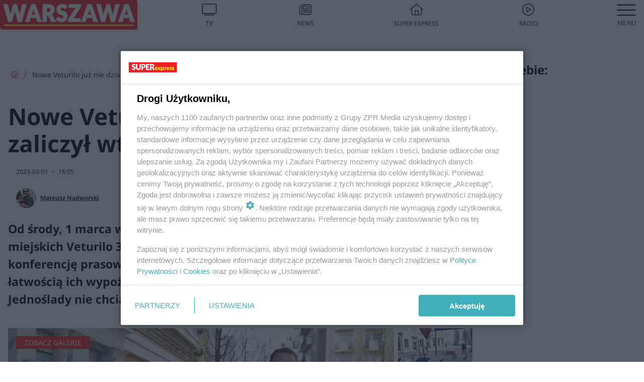

--- FILE ---
content_type: text/html; charset=utf-8
request_url: https://www.se.pl/warszawa/nowe-veturilo-juz-nie-dziala-prezydent-zaliczyl-wtope-aa-xFm1-tZzy-a9Nq.html
body_size: 20675
content:

<!DOCTYPE html>
<html lang="pl">
    <head>
        <meta charset="utf-8">
        <meta http-equiv="X-UA-Compatible" content="IE=edge">

                

        <!-- Favicon -->
<link rel="shortcut icon" href="/favicon.ico"/>
<link rel="icon" type="image/x-icon" sizes="96x96" href="/favicon_96x96.ico" />
<link rel="icon" type="image/x-icon" sizes="192x192" href="/favicon_192x192.ico" />

<!-- Apple Touch Icon -->
<link rel="apple-touch-icon" sizes="180x180" href="/apple-touch-icon.png" />
<link rel="apple-touch-icon" sizes="192x192" href="/web-app-manifest-192x192.png" />
<link rel="apple-touch-icon" sizes="512x512" href="/web-app-manifest-512x512.png" />

        
    
<link href="/media/desktop/zpr_layouts_web/css/wide_plugins.css?__1.2818.2" rel="stylesheet" type="text/css" />



        


  <link rel="stylesheet" type="text/css" href="/topboard.css">
  <script src="/media/desktop/zpr_layouts_web/js/topboard.js?__1.2818.2" async></script>



        
        

        <!-- hook_header_css -->
        
            
<!-- RENDER_LINK -->


    <link rel="preconnect"  href="https://smart.idmnet.pl/" >

    <link rel="preconnect"  href="https://pagead2.googlesyndication.com/" >



<!-- RENDER_LINK -->


    <link rel="dns-prefetch"  href="https://smart.idmnet.pl/" >

    <link rel="dns-prefetch"  href="https://cdn.galleries.smcloud.net/" >

    <link rel="dns-prefetch"  href="https://cdn.files.smcloud.net/" >

    <link rel="dns-prefetch"  href="https://cdn2.pollster.pl/" >

    <link rel="dns-prefetch"  href="//pagead2.googlesyndication.com/" >

    <link rel="dns-prefetch"  href="//idm.hit.gemius.pl/" >



<link rel="stylesheet" type="text/css" href="/media/desktop/zpr_radios_web/css/mediateka_widget.css?__1.2818.2" >

        
        <!-- /hook_header_css -->

        <!--[if IE]>
        <link rel="stylesheet" type="text/css" href="/media/css/ie.css?__1.2818.2">
        <![endif]-->

        <!-- ticket112510 do przeniesienia w ramach porzadkowania analityki -->
        <script>
    class ViewSourceManager {
        constructor() {
            this.referrerUrl = document.referrer;
            this.currentDomain = window.location.hostname
            this.pageUrl = window.location.href
            this.sourceCookieName = "pageViewSource"
        }

        setCookie() {
            const sourceCookieValue = this.getSourceCookie()
            const mainDomain = this.getMainDomainName()

            if (this.sourceCookieExist(sourceCookieValue)) {
                this.updateCookie(sourceCookieValue, mainDomain)
            } else {
                const source = this.getSource()
                this.createCookie(source, mainDomain)
            }
        }

        getMainDomainName() {
            return this.currentDomain.substring(this.currentDomain.lastIndexOf(".", this.currentDomain.lastIndexOf(".") - 1) + 1);
        }

        getSourceCookie() {
            let sourceCookie = {};
            document.cookie.split(';').forEach(function(el) {
                let [key, value] = el.split('=');
                sourceCookie[key.trim()] = value;
            })
            return sourceCookie[this.sourceCookieName];
        }

        sourceCookieExist(sourceCookieValue) {
            return (typeof sourceCookieValue !== "undefined")
        }

        updateCookie(sourceCookieValue, mainDomain) {
            const reInt = /\d+/;
            let currentCount = null;
            let lastCount = sourceCookieValue.match(reInt);
            currentCount = parseInt(lastCount[0]) > 9 ? 10 : parseInt(lastCount[0]) + 1;
            console.log("lastCount: "+lastCount+"; currentCount: "+currentCount)
            let updatedSourceValue = sourceCookieValue.replace(lastCount, currentCount)
            document.cookie = `${this.sourceCookieName}=${updatedSourceValue};domain=${mainDomain};path=/`;
        }

        // order must be maintained
        getSource() {
            if (this.pageUrl.includes("utm_medium=push")) {
                return "push"
            }
            if (this.pageUrl.includes("utm_source=facebook") || this.pageUrl.includes("utm_medium=paidsocial")) {
                return "paid_facebook"
            }
            if (this.isDirect()) {
                return "direct"
            }
            if (this.referrerUrl.includes("quicksearchbox") || this.referrerUrl.includes("googleapis")) {
                return "google_discover"
            }
            if (this.referrerUrl.includes("www.google.")) {
                return "google_search"
            }
            if (this.referrerUrl.includes(".facebook.com")) {
                return "facebook"
            }
            return "other"
        }

        isDirect() {
            return (this.pageUrl === `https://www.${this.currentDomain}/` && (this.referrerUrl.includes("//www.google")) || this.referrerUrl === "")
        }

        createCookie(source, mainDomain) {
            document.cookie = `${this.sourceCookieName}=${source}_1;domain=${mainDomain};path=/`;
        }
    }

    const viewSourceManagerInstance = new ViewSourceManager()
    viewSourceManagerInstance.setCookie()
</script>

        <script>
var dataLayer = typeof dataLayer === "undefined" ? [] : dataLayer;
dataLayer.forEach((element, index) => {
    if ("objectId" in element || "objectType" in element) {
      delete dataLayer[index];
    }
  });
</script>
        <!-- hook_header_meta -->
        
            <meta name="robots" content="max-image-preview:large">
<script>
    
    var dataLayer = typeof dataLayer === "undefined" ? [] : dataLayer;
    dataLayer.push(
        {"objectId": "aa-xFm1-tZzy-a9Nq", "objectType": "article", "title": "Nowe Veturilo ju\u017c nie dzia\u0142a?! Prezydent zaliczy\u0142 wtop\u0119", "author": "Mateusz Nadworski", "authorId": "at-ZMJf-jjFn-QpNK", "pubdate": "2023-03-01T16:55+01:00", "createdDate": "2023-03-01T16:37+01:00", "editDate": "2023-03-01T16:55+01:00", "blockVideoOn": true, "blockGalleryOn": false, "blockQuizOn": true, "customOption": "", "zprShopping": true, "publish": true, "adult": false, "container": "pa-b11q-JUwK-vFU3", "articleTemplate": "Domy\u015blny", "articleTags": "VETURILO, ROWERY VETURILO, ZARZ\u0104D DR\u00d3G MIEJSKICH, MICHA\u0141 OLSZEWSKI", "articleBlockCount": 5, "feedCount": 2, "articleSponsor": "", "sponsorType": "Brak", "openingComponent": "galerie", "articleOriginalObjectId": "aa-xFm1-tZzy-a9Nq", "articleContainerAdd": "", "articleSpecialMark": "", "articleBlocks": "Tekst, Cytat, Wideo, Polecany Artyku\u0142, Sonda", "hideLeadObject": false, "textStatus": "ozo"}
    )
    
</script>

<script type="text/javascript" src="https://cdn.questvert.pl/publishers/zpr/qpscript.js" ></script><!-- Marfeel Meta Tags -->

<meta property="mrf:tags" content="TextStatus:ozo" />
<script>
    
</script>
<script>
var dataLayer = typeof dataLayer === "undefined" ? [] : dataLayer;

dataLayer.forEach((element, index) => {
    if ("adblockStatus" in element || "section" in element) {
      delete dataLayer[index];
    }
  });

dataLayer.push({
    adblockStatus: typeof idmNetAdblockStatus === "undefined" ? "off" : "on",
    url: window.location.href,
})

dataLayer.push(
    {"domain": "se.pl", "dynamic": false, "adsOffStatus": false, "isPaid": false, "section": "warszawa", "pageType": "article"}
)

const sourceValForPrism = typeof viewSourceManagerInstance !== "undefined" ? viewSourceManagerInstance.getSourceCookie() : null;
if (sourceValForPrism) {
  dataLayer.push({sourcePrism:sourceValForPrism});
}

</script>
        
        <!-- /hook_header_meta -->

        


        
<script>
  window._taboola_notifications = window._taboola_notifications || [];
  window._taboola_notifications.push({ swPath: '/tb_sw.js' });
</script>
<script async src="https://cdn.taboola.com/webpush/publishers/1968633/taboola-push-sdk.js"></script>


        
<!-- Google Tag Manager -->
<script>(function(w,d,s,l,i){w[l]=w[l]||[];w[l].push({'gtm.start':
new Date().getTime(),event:'gtm.js'});var f=d.getElementsByTagName(s)[0],
j=d.createElement(s),dl=l!='dataLayer'?'&l='+l:'';j.async=true;j.src=
'https://www.googletagmanager.com/gtm.js?id='+i+dl;f.parentNode.insertBefore(j,f);
})(window,document,'script','dataLayer','GTM-53W55K9');</script>
<!-- End Google Tag Manager -->
<script>
function ads_slot_responded(){
	dataLayer.push({event: "slot_response_received_event"})
}

function ads_slot_requested(){
	dataLayer.push({event: "slot_requested_event"})
}

function addEventListenerOnce(event, fn) {
var func = function () {
	googletag.pubads().removeEventListener(event, func);
	fn();
};
googletag.pubads().addEventListener(event, func);
}
	window.googletag = window.googletag || {cmd: []};
	googletag.cmd.push(function() {
    dataLayer.push({event: "gam_library_loaded"})
	addEventListenerOnce("slotRequested", ads_slot_requested)
	addEventListenerOnce("slotResponseReceived", ads_slot_responded)
	})
</script>



        
        
            <!-- Facebook Pixel Code -->
<script>
    !function(f,b,e,v,n,t,s)
    {if(f.fbq)return;n=f.fbq=function(){n.callMethod?
    n.callMethod.apply(n,arguments):n.queue.push(arguments)};
    if(!f._fbq)f._fbq=n;n.push=n;n.loaded=!0;n.version="2.0";
    n.queue=[];t=b.createElement(e);t.async=!0;
    t.src=v;s=b.getElementsByTagName(e)[0];
    s.parentNode.insertBefore(t,s)}(window, document,"script",
    "https://connect.facebook.net/en_US/fbevents.js");
    fbq("init", "490206092400186");
    fbq("track", "PageView");
</script>
<noscript>
    <img height="1" width="1" style="display:none"
        src="https://www.facebook.com/tr?id=490206092400186&amp;ev=PageView&amp;noscript=1"/>
</noscript>
<!-- End Facebook Pixel Code -->
        

        <!-- hook_header -->
        
            <!-- CMP -->

<script>
/*******TCF 2.0******************/
window.sas_idmnet = window.sas_idmnet || {};
window.sas_idmnet.cmd = window.sas_idmnet.cmd || [];

// Wywołanie okna z konsoli  window.__tcfapi("displayCmpModal", 2, () => {});   do wykorzystania  np. pod przyciski  na stronie  w polityce cookie.

if (!sas_idmnet.tcf2){
  sas_idmnet.tcf2 = 1;

  window.cmpConfig = {
    worker: {
      cmpID: 225,
      iabVendorUrl: "https://smart.idmnet.pl/consent/",
      googleVendorUrl: "https://smart.idmnet.pl/consent/google-vendors.json",
      locale: "pl",
    },
    ui: {
      logoUrl: "https://www.se.pl/media/se/desktop/images/logo_se_2022.svg",
      consentText: "https://smart.idmnet.pl/consent/consent-grupazpr.json",
      theme: {
        textColor: "#000",
        secondaryTextColor: "#999",
        primaryColor: "#41afbb",
      },
    },
  };
  /*********************/
  "use strict";!function(){var e=function(){var e,t="__tcfapiLocator",a=[],r=window;for(;r;){try{if(r.frames[t]){e=r;break}}catch(e){}if(r===window.top)break;r=r.parent}e||(!function e(){var a=r.document,n=!!r.frames[t];if(!n)if(a.body){var s=a.createElement("iframe");s.style.cssText="display:none",s.name=t,s.id="iframe",a.body.appendChild(s)}else setTimeout(e,5);return!n}(),r.__tcfapi=function(){for(var e,t=arguments.length,r=new Array(t),n=0;n<t;n++)r[n]=arguments[n];if(!r.length)return a;if("setGdprApplies"===r[0])r.length>3&&2===parseInt(r[1],10)&&"boolean"==typeof r[3]&&(e=r[3],"function"==typeof r[2]&&r[2]("set",!0));else if("ping"===r[0]){var s={gdprApplies:e,cmpLoaded:!1,cmpStatus:"stub"};"function"==typeof r[2]&&r[2](s)}else a.push(r)},r.addEventListener("message",function(e){var t="string"==typeof e.data,a={};try{a=t?JSON.parse(e.data):e.data}catch(e){}var r=a.__tcfapiCall;r&&window.__tcfapi(r.command,r.version,function(a,n){var s={__tcfapiReturn:{returnValue:a,success:n,callId:r.callId}};t&&(s=JSON.stringify(s)),e&&e.source&&e.source.postMessage&&e.source.postMessage(s,"*")},r.parameter)},!1))};"undefined"!=typeof module?module.exports=e:e()}();
  /*********************/
}
</script>
<script type = "text/javascript" src="https://smart.idmnet.pl/consent/cmp-widget-latest.js?_260724b" charset="UTF-8" async fetchpriority="high"> </script>

<!-- RENDER_CSS -->


    <link rel="stylesheet" type="text/css" href="/media/se/desktop/css/styleguide_se_new.css?__1.2818.2" >


<!-- ADS_HEAD -->

    <!-- SmartAdServer -->





<!-- SmartAdServer -->
 <!-- Wyłączenie ładowania zewnętrznych rzeczy -->
<script>
  var sas_idmnet = sas_idmnet || {}; sas_idmnet.cmd = sas_idmnet.cmd || [];
  var sas = sas || {}; sas.cmd = sas.cmd || [];
  var NzpPyBmOTGuZ = NzpPyBmOTGuZ || false;
</script>


<script id="gptScript" async src="https://securepubads.g.doubleclick.net/tag/js/gpt.js"></script>





  <script type="text/javascript" src="//smart.idmnet.pl/86868/smartConfig_611087.js" async fetchpriority="high"></script>



<script type="text/javascript" src="//cdn2.pollster.pl/nw.js" async></script>

  <script type="text/javascript" src="//smart.idmnet.pl/prebidBoilerplate.js" async fetchpriority="high"></script>

<!-- /SmartAdServer -->
  
  <script type="text/javascript">
    var wbtg_value = 'cat=warszawa;art=aa-xFm1-tZzy-a9Nq;notsafety=[omd_mcdonalds_wojna]';
    const sourceValForGAM = typeof viewSourceManagerInstance !== "undefined" ? viewSourceManagerInstance.getSourceCookie() : null;
    wbtg_value = sourceValForGAM ? `${wbtg_value};source=${sourceValForGAM}` : wbtg_value;
  </script>
  



    <!-- ToWideo -->

<!-- end ToWideo -->


    <!-- InAudio -->








    <!-- InVideoGam -->


    <!-- InStream -->








    <!-- FloorAd -->


    <!-- InAudioStreamGam -->

<link rel="stylesheet" type="text/css" href="/media/desktop/zpr_ads_web/css/videojs.ima.turbo.css?__1.2818.2">


<!-- META_TITLE -->
<title>Nowe rowery Veturilo już nie działają? Prezydent zaliczył wtopę. Awaria systemu - Warszawa, Super Express</title>
<!-- META -->
<meta name="description" content="Od środy, 1 marca w Warszawie uruchomiony został nowy system rowerów miejskich Veturilo 3.0. Wiceprezydent Warszawy Michał Olszewski zorganizował konferencję pr...">

<!-- RENDER_CSS -->


    <link rel="stylesheet" type="text/css" href="/media/se/desktop/css/styleguide_miasto.css?__1.2818.2" >



<!-- OPENGRAPH -->

    
        
            <link rel="preload" as="image" href="//cdn.galleries.smcloud.net/t/galleries/gf-HuVB-hJRj-8heT_nowe-veturilo-juz-nie-dziala-prezydent-zaliczyl-wtope-994x828.webp" fetchpriority="high" />
        
    

<meta name="twitter:card" content="summary"/>
<meta property="og:title" content="Nowe rowery Veturilo już nie działają? Prezydent zaliczył wtopę!" />
<meta property="og:url" content="https://www.se.pl/warszawa/nowe-veturilo-juz-nie-dziala-prezydent-zaliczyl-wtope-aa-xFm1-tZzy-a9Nq.html" />
<meta property="og:type" content="Article" />

<meta property="og:image" content="https://cdn.galleries.smcloud.net/t/galleries/gf-2UGe-JDqf-3N3A_nowe-veturilo-juz-nie-dziala-prezydent-zaliczyl-wtope-1920x1080-nocrop.jpg" />
<meta name="twitter:image" content="https://cdn.galleries.smcloud.net/t/galleries/gf-2UGe-JDqf-3N3A_nowe-veturilo-juz-nie-dziala-prezydent-zaliczyl-wtope-1920x1080-nocrop.jpg" />

<meta property="og:description" content="Od środy, 1 marca w Warszawie uruchomiony został nowy system rowerów miejskich Veturilo 3.0. Wiceprezydent Warszawy Michał Olszewski zorganizował konferencję pr..." />

<!-- RENDER_CSS -->


    <link rel="stylesheet" type="text/css" href="/media/desktop/css/quizzes_stylesheet_framework.css?__1.2818.2" >



<!-- RENDER_CSS -->


    <link rel="stylesheet" type="text/css" href="/media/desktop/css/quizzes_stylesheet_se.css?__1.2818.2" >


<!-- RENDER_EXTERNAL_JS -->
<script src="https://s2.adform.net/banners/scripts/audiencetag/adformat.js"></script>

        
        <!-- /hook_header -->
        <!-- hook_header_extended -->
        
            

<!-- CANONICAL -->

<link rel="canonical" href="https://www.se.pl/warszawa/nowe-veturilo-juz-nie-dziala-prezydent-zaliczyl-wtope-aa-xFm1-tZzy-a9Nq.html" />



<link rel="preload" href="/media/desktop/zpr_media_web/css/video-js_8.10.0.css?__1.2818.2" as="style">
<link rel="stylesheet" href="/media/desktop/zpr_media_web/css/video-js_8.10.0.css?__1.2818.2" media="print" onload="this.media='all'" >
<noscript><link rel="stylesheet" href="/media/desktop/zpr_media_web/css/video-js_8.10.0.css?__1.2818.2" ></noscript>


<link rel="preload" href="/media/desktop/zpr_media_web/css/video.css?__1.2818.2" as="style">
<link rel="stylesheet" href="/media/desktop/zpr_media_web/css/video.css?__1.2818.2" media="print" onload="this.media='all'" >
<noscript><link rel="stylesheet" href="/media/desktop/zpr_media_web/css/video.css?__1.2818.2" ></noscript>


<link rel="preload" href="/media/desktop/zpr_media_web/css/sticky_video.css?__1.2818.2" as="style">
<link rel="stylesheet" href="/media/desktop/zpr_media_web/css/sticky_video.css?__1.2818.2" media="print" onload="this.media='all'" >
<noscript><link rel="stylesheet" href="/media/desktop/zpr_media_web/css/sticky_video.css?__1.2818.2" ></noscript>


<link rel="preload" href="/media/desktop/css/quizv3.css?__1.2818.2" as="style">
<link rel="stylesheet" href="/media/desktop/css/quizv3.css?__1.2818.2" media="print" onload="this.media='all'" >
<noscript><link rel="stylesheet" href="/media/desktop/css/quizv3.css?__1.2818.2" ></noscript>
<script {&#x27;container_id&#x27;: &#x27;taboola-below-article-thumbnails&#x27;, &#x27;container_type&#x27;: &#x27;article&#x27;, &#x27;placement_name&#x27;: &#x27;Below Article Thumbnails&#x27;, &#x27;publisher_id&#x27;: &#x27;timezpr-network&#x27;} type="text/javascript">
    window._taboola = window._taboola || [];
    _taboola.push({article:'auto'});
    !function (e, f, u, i) {
      if (!document.getElementById(i)){
        e.async = 1;
        e.src = u;
        e.id = i;
        f.parentNode.insertBefore(e, f);
      }
    }(document.createElement('script'),
    document.getElementsByTagName('script')[0],
    '//cdn.taboola.com/libtrc/timezpr-network/loader.js',
    'tb_loader_script');
    if(window.performance && typeof window.performance.mark == 'function')
      {window.performance.mark('tbl_ic');}
</script>

        
        <!-- /hook_header_extended -->

        

        <!-- marfeel-static -->
<script type="text/javascript">
!function(){"use strict";function e(e){var t=!(arguments.length>1&&void 0!==arguments[1])||arguments[1],c=document.createElement("script");c.src=e,t?c.type="module":(c.async=!0,c.type="text/javascript",c.setAttribute("nomodule",""));var n=document.getElementsByTagName("script")[0];n.parentNode.insertBefore(c,n)}!function(t,c){!function(t,c,n){var a,o,r;n.accountId=c,null!==(a=t.marfeel)&&void 0!==a||(t.marfeel={}),null!==(o=(r=t.marfeel).cmd)&&void 0!==o||(r.cmd=[]),t.marfeel.config=n;var i="https://sdk.mrf.io/statics";e("".concat(i,"/marfeel-sdk.js?id=").concat(c),!0),e("".concat(i,"/marfeel-sdk.es5.js?id=").concat(c),!1)}(t,c,arguments.length>2&&void 0!==arguments[2]?arguments[2]:{})}(window,2716,{} /* Config */)}();
const isMarfeelInitialized = true;
</script>


        <!-- no-4770 -->
    </head>

    <body class="article-layout wide ">
        
<!-- Google Tag Manager (noscript) -->
<noscript><iframe src="https://www.googletagmanager.com/ns.html?id=GTM-53W55K9"
height="0" width="0" style="display:none;visibility:hidden"></iframe></noscript>
<!-- End Google Tag Manager (noscript) -->



        <div class="dummy_header" style="display: none;"></div>

        
            <div id='hook_body_start'><!-- ADS audience_targeting -->

<!-- ADS adblock -->


<script type="text/javascript" src="https://cdn.files.smcloud.net/t/videojs_8.10.0.js" defer></script></div>
        

        <!-- stylebook topboard -->
        <section>
            <div class="zpr_box_topboard www-se-pl_topboard" id="hook_box_topboard">
                <!-- hook_box_topboard -->
                
                    <!-- ADS top_0 -->

    <!-- SmartAdServer -->











<div id="top_0" class="zpr_top_0">
    
        <script type="text/javascript">
        try {
            sas_idmnet.cmd.push(function(){ sas_idmnet.release("top_0"); });
        } catch (ReferenceError) {console.log('Reklamy są wyłączone.');}
        </script>
    
</div>




<!-- ADS m_top_0 -->


                
                <!-- /hook_box_topboard -->
            </div>
        </section>
        <!--- / stylebook topboard -->

        <!-- gl_plugin header -->
        <header class="gl_plugin header">
            <!-- hook_top -->
            
                <div id='hook_top'>

 
 <div class="header-bar-wrapper">
    <div class="header-bar">
        
        <div class="header-bar__logo">
        <a href="https://www.se.pl/warszawa/" >
            <img rel="preload" src="/media/se/desktop/images/logo-sewarszawa.svg" alt="Warszawa"
            
            
            >
        </a>
    </div>
     
    
    <div class="bottom-tap-bar">
        <div class="bottom-tap-bar-wrapper">
                
                <a href="https://tv.se.mediateka.pl" title="TV"  >
                    <div class="bottom-tap-bar-item ">
                        <div class="bottom-tap-bar-item__icon">
                            <img width="34" height="34" src="/media/se/desktop/images/tapbar-tv.svg" alt="TV">
                        </div>
                        <div class="bottom-tap-bar-item__text">
                            <span>TV</span>
                        </div>
                    </div>
                </a>
        
                <a href="https://www.se.pl/najnowsze/" title="News"  >
                    <div class="bottom-tap-bar-item ">
                        <div class="bottom-tap-bar-item__icon">
                            <img width="34" height="34" src="/media/se/desktop/images/tapbar-news.svg" alt="News">
                        </div>
                        <div class="bottom-tap-bar-item__text">
                            <span>News</span>
                        </div>
                    </div>
                </a>
        
                <a href="https://www.se.pl/" title="Super Express"  >
                    <div class="bottom-tap-bar-item ">
                        <div class="bottom-tap-bar-item__icon">
                            <img width="34" height="34" src="/media/se/desktop/images/tapbar-home.svg" alt="Super Express">
                        </div>
                        <div class="bottom-tap-bar-item__text">
                            <span>Super Express</span>
                        </div>
                    </div>
                </a>
        
                <a href="https://player.se.pl" title="Radio"  >
                    <div class="bottom-tap-bar-item ">
                        <div class="bottom-tap-bar-item__icon">
                            <img width="34" height="34" src="/media/se/desktop/images/tapbar-listen.svg" alt="Radio">
                        </div>
                        <div class="bottom-tap-bar-item__text">
                            <span>Radio</span>
                        </div>
                    </div>
                </a>
        
            <div class="bottom-tap-bar-item dots">
                <div class="bottom-tap-bar-item__dots">
                    ...
                </div>
            </div>
        </div>
    </div>
    
  </div>
</div>
<!--Bottom tap menu-->
<div class="bottom-tap-menu hide">
  <!--    menu left-->
  <div class="bottom-tap-menu-left">
    <ul>
        
        <li>
            <a href="https://www.se.pl/wiadomosci/" >Wiadomości</a>
            
        </li>
        
        <li>
            <a href="https://www.se.pl/" >Super Express</a>
            
        </li>
        
    </ul>
</div>
<!--    menu right-->
<div class="bottom-tap-menu-right">
    
    <div class="menu-right-title">
        <a href=""  ></a>
    </div>


    
    <div class="menu-right-items">
      <ul>
          
          <li>
              <a href="https://www.se.pl/warszawa/" >Warszawa</a>
          </li>
          
          <li>
              <a href="https://www.se.pl/bydgoszcz/" >Bydgoszcz</a>
          </li>
          
          <li>
              <a href="https://www.se.pl/krakow/" >Kraków</a>
          </li>
          
          <li>
              <a href="https://www.se.pl/trojmiasto/" >Trójmiasto</a>
          </li>
          
          <li>
              <a href="https://www.se.pl/slask/" >Śląskie</a>
          </li>
          
          <li>
              <a href="https://www.se.pl/torun/" >Toruń</a>
          </li>
          
          <li>
              <a href="https://szczecin.se.pl/" >Szczecin</a>
          </li>
          
          <li>
              <a href="https://wroclaw.se.pl/" >Wrocław</a>
          </li>
          
          <li>
              <a href="https://www.se.pl/poznan/" >Poznań</a>
          </li>
          
          <li>
              <a href="https://www.se.pl/rzeszow/" >Rzeszów</a>
          </li>
          
          <li>
              <a href="https://lodz.se.pl/" >Łódź</a>
          </li>
          
          <li>
              <a href="https://www.se.pl/olsztyn/" >Olsztyn</a>
          </li>
          
          <li>
              <a href="https://www.se.pl/zielona-gora/" >Zielona Góra</a>
          </li>
          
          <li>
              <a href="https://www.se.pl/opole/" >Opole</a>
          </li>
          
          <li>
              <a href="https://www.se.pl/tarnow/" >Tarnów</a>
          </li>
          
          <li>
              <a href="https://lublin.se.pl/" >Lublin</a>
          </li>
          
          <li>
              <a href="https://www.se.pl/koszalin/" >Koszalin</a>
          </li>
          
          <li>
              <a href="https://www.se.pl/kielce/" >Kielce</a>
          </li>
          
          <li>
              <a href="https://www.se.pl/kalisz/" >Kalisz</a>
          </li>
          
          <li>
              <a href="https://www.se.pl/gorzow/" >Gorzów</a>
          </li>
          
          <li>
              <a href="https://bialystok.se.pl/" >Białystok</a>
          </li>
          
      </ul>
    </div>
     
    
  </div>
</div>
</div>
            
            <!-- /hook_top -->
        </header>

        <section class="main__section">
            <!-- zpr_screening -->
            <div class="zpr_screening">
                <section>
                    <!-- zpr_combo -->
                    <div class="zpr_combo">
                        
                        <!-- zpr_top1 -->
                        <div class="zpr_box_top1" id="hook_box_top1">
                            <!-- hook_box_top1 -->
                            
                               <!-- ADS top_1 -->

    <!-- SmartAdServer -->











<div id="top_1" class="zpr_top_1">
    
        <script type="text/javascript">
        try {
            sas_idmnet.cmd.push(function(){ sas_idmnet.release("top_1"); });
        } catch (ReferenceError) {console.log('Reklamy są wyłączone.');}
        </script>
    
</div>





                            
                            <!-- /hook_box_top1 -->
                        </div>
                        <!-- /zpr_top1 -->
                        

                        <!-- zpr_sky -->
                        <div class="zpr_skyscrapper">
                            <div class="zpr_box_sky" id="hook_box_sky">
                                <!-- hook_box_sky -->
                                
                                    
                                
                                <!-- /hook_box_sky -->
                            </div>
                         </div>
                        <!-- /zpr_sky -->
                    </div>
                    <!-- /zpr_combo -->
                </section>

                <section>
                    <!-- gl_wrapper -->
                    <div class="gl_wrapper">

                        

                        <!-- hook_pre_content -->
                        
                            
                        
                        <!-- /hook_pre_content -->

                        
                        <!-- row -->
                        <div class="row">
                            <!-- col-8 -->
                            <div class="col col-8">
                                <div class="main-content">
                                    <!-- hook_content -->
                                    
                                        <div id='hook_content'>
<!-- RICH_SNIPPET -->

<script type="application/ld+json">
{
    "@context": "http://schema.org",
    "headline": "Nowe Veturilo już nie działa?! Prezydent zaliczył wtopę",
    "image": {
        "@type": "ImageObject",
        "url": "//cdn.galleries.smcloud.net/t/galleries/gf-2UGe-JDqf-3N3A_nowe-veturilo-juz-nie-dziala-prezydent-zaliczyl-wtope-1920x1080-nocrop.jpg",
        "width": 1920,
        "height": 1280
    },
    "author": [
        {"@type": "Person", "name": "Mateusz Nadworski", "url": "//www.se.pl/autor/mateusz-nadworski-at-ZMJf-jjFn-QpNK/"}
    ],
    "datePublished": "2023-03-01T16:55:54+01:00",
    "dateModified": "2023-03-01T16:55:57+01:00",
    "publisher": {
        "@type": "Organization",
        "name": "Super Express",
        "logo": {
            "@type": "ImageObject",
            "url": "https://www.se.pl/media/se/desktop/images/logo_se_2022.svg",
            "height": "60",
            "width": "275"
        }
    },
    "description": "Od środy, 1 marca w Warszawie uruchomiony został nowy system rowerów miejskich Veturilo 3.0. Wiceprezydent Warszawy Michał Olszewski zorganizował konferencję prasową, na której chciał się pochwalić nowymi rowerami i łatwością ich wypożyczania. Niestety przy dziennikarzach zaliczył wtopę. Jednoślady nie chciały się wypożyczyć… dopiero przy trzeciej próbie się udało. ",
    "mainEntityOfPage": "https://www.se.pl/warszawa/nowe-veturilo-juz-nie-dziala-prezydent-zaliczyl-wtope-aa-xFm1-tZzy-a9Nq.html",
    "sameAs": [
        
        "https://pl.wikipedia.org/wiki/Super_Express",
        
        "https://www.facebook.com/wwwsepl"
        
    ],
    
    
    
    
    
    
    
    "about": [
        {"@type": "Thing", "name": "VETURILO"},{"@type": "Thing", "name": "ROWERY VETURILO"},{"@type": "Thing", "name": "ZARZĄD DRÓG MIEJSKICH"},{"@type": "Thing", "name": "MICHAŁ OLSZEWSKI"}
    ],
    "@type": "NewsArticle"
}
</script><!-- BREADCRUMB_V2 -->
<section>
    <nav class="row">
        <ol class="breadcrumb_v2">
            <li class="breadcrumb_v2-item"><a href="/">Strona główna</a></li>
            
                
                    <li class="breadcrumb_v2-item">Nowe Veturilo już nie działa?! Prezydent zaliczył wtopę</li>
                
            
        </ol>
    </nav>
</section>
<script type="application/ld+json">
    {
        "@context": "https://schema.org",
        "@type": "BreadcrumbList",
        "itemListElement": [
        
            {"@type": "ListItem",
                "position": 1,
                "name": "Strona główna",
                "item": "https://www.se.pl/"
            },
        
        
            {"@type": "ListItem",
             "position": 2,
             "name": "Nowe Veturilo już nie działa?! Prezydent zaliczył wtopę",
             "item": "https://www.se.pl/warszawa/nowe-veturilo-juz-nie-dziala-prezydent-zaliczyl-wtope-aa-xFm1-tZzy-a9Nq.html"
            }
        
        ]
    }
</script>

<!-- WIDE_ARTICLE_VIEW_LEAD_FIRST -->









<!--lewa kolumna-->
<div class="gl_plugin article">
    <article article_uid="aa-xFm1-tZzy-a9Nq" page_uid="pa-b11q-JUwK-vFU3" class=" article__wide" data-video-position="30" data-dynamic="False" exclude_zpr_shopping="True">

       
       

       

    <!--tytul-->
    <div class="title">
        <h1>Nowe Veturilo już nie działa?! Prezydent zaliczył wtopę</h1>
    </div>
    <!--/tytul-->

    <!--social+autor-->
    <div class="neck display-flex">
        <!--autor-->
        <div class="autor flex display-flex items-spaced-between">
            <!--authors-top-->
            
                




	<div class="article_authors_with_thumbnail">
	    
		
		    <div class="article_author">
		        
		            <a href="https://www.se.pl/autor/mateusz-nadworski-at-ZMJf-jjFn-QpNK/">
		                <div class="article__author__croppimg">
		                    <img src="https://cdn.authors.smcloud.net/t/authors/IMG_3077_at-ZMJf-jjFn-QpNK_148x196.jpeg" alt="Mateusz Nadworski" />
		                </div>
		            </a>
		        
				
		        <span class="h3">
		            <a href="https://www.se.pl/autor/mateusz-nadworski-at-ZMJf-jjFn-QpNK/">Mateusz Nadworski</a>
		        </span>
		    </div>
		
	    
	</div>




            
            <!--/authors-top-->

            
            <span id="timezone" title="Europe/Warsaw" class="">
                <span class="h3 pub_time_date" >2023-03-01</span>
                <span class="h3 pub_time_hours_minutes">16:55</span>
            </span>
            

            
        </div>

        
        <!--Comments-buttons-top-->
        <div class="comments__hookTop"></div>
        <!--/Comments-buttons-top-->
        

        
            
<!-- SHARE_BUTTONS -->

<div class="share-buttons-wrapper">
    <span class="share-label">Czy ten artykuł był ciekawy? Podziel się nim!</span>
    <div class="share-buttons">
        <a rel="nofollow" class="fb-button" href="https://www.facebook.com/sharer/sharer.php?u=https://www.se.pl/warszawa/nowe-veturilo-juz-nie-dziala-prezydent-zaliczyl-wtope-aa-xFm1-tZzy-a9Nq.html%23source%3Dfb" target="_blank"></a>
        <a rel="nofollow" class="tt-button" href="https://www.twitter.com/share?url=https://www.se.pl/warszawa/nowe-veturilo-juz-nie-dziala-prezydent-zaliczyl-wtope-aa-xFm1-tZzy-a9Nq.html%23source%3Dtt" target="_blank"></a>
        <a rel="nofollow" class="mail-button" href="/cdn-cgi/l/email-protection#[base64]" target="_blank"></a>
    </div>
</div>

        
        <!--/autor-->
    </div>
    <!--/social+autor-->

    <!--lead-->
        <p class="lead">Od środy, 1 marca w Warszawie uruchomiony został nowy system rowerów miejskich Veturilo 3.0. Wiceprezydent Warszawy Michał Olszewski zorganizował konferencję prasową, na której chciał się pochwalić nowymi rowerami i łatwością ich wypożyczania. Niestety przy dziennikarzach zaliczył wtopę. Jednoślady nie chciały się wypożyczyć… dopiero przy trzeciej próbie się udało. </p>
    <!--/lead-->

     <!-- plugin-lead-photo-top -->
    <div id="lead_object">
        

        
            
                <!-- gl_plugin gallery -->
                
<!-- $Source$ -->
<!-- /galeria leadowa wide -->
<div class="gl_plugin galleries webp thumbnails-gallery" data-recommendation-id="galeria_leadowa" >
    <div class="lead-gallery lead_element__aspect_ratio ">
        <a href="https://www.se.pl/warszawa/galeria/nowe-veturilo-juz-nie-dziala-prezydent-zaliczyl-wtope/gg-rTEX-1XJm-HwnM/gp-Qxxv-1q6b-6tpa"   data-recommendation-id="galeria_leadowa" >
            
  <picture>
      
          
            <source srcset="https://cdn.galleries.smcloud.net/t/galleries/gf-HuVB-hJRj-8heT_nowe-veturilo-juz-nie-dziala-prezydent-zaliczyl-wtope-994x828.webp 994w" type="image/webp" media="(min-width: 994px)" sizes="994px"/>
          
            <source srcset="https://cdn.galleries.smcloud.net/t/galleries/gf-r41e-rofq-UHEd_nowe-veturilo-juz-nie-dziala-prezydent-zaliczyl-wtope-576x480.webp 576w" type="image/webp" media="(max-width: 993px)" sizes="993px"/>
          
            <source srcset="https://cdn.galleries.smcloud.net/t/galleries/gf-d9kQ-ceuM-uBoS_nowe-veturilo-juz-nie-dziala-prezydent-zaliczyl-wtope-300x250.webp 300w" type="image/webp" media="(max-width: 300px)" sizes="300px"/>
          
      
    <img src="https://cdn.galleries.smcloud.net/t/galleries/gf-gi2z-eR7V-y1fg_nowe-veturilo-juz-nie-dziala-prezydent-zaliczyl-wtope-994x828.jpg" srcset="https://cdn.galleries.smcloud.net/t/galleries/gf-gi2z-eR7V-y1fg_nowe-veturilo-juz-nie-dziala-prezydent-zaliczyl-wtope-994x828.jpg" alt="Nowe Veturilo już nie działa?! Prezydent zaliczył wtopę " data-link="https://cdn.galleries.smcloud.net/t/galleries/gf-gi2z-eR7V-y1fg_nowe-veturilo-juz-nie-dziala-prezydent-zaliczyl-wtope-994x828.jpg" width="994" height="828"/>
  </picture>

            
            
                    <img loading="lazy" src="https://cdn.galleries.smcloud.net/t/galleries/gf-ChVr-S7gY-cjBn_nowe-veturilo-juz-nie-dziala-prezydent-zaliczyl-wtope-148x96.jpg" srcset="https://cdn.galleries.smcloud.net/t/galleries/gf-ChVr-S7gY-cjBn_nowe-veturilo-juz-nie-dziala-prezydent-zaliczyl-wtope-148x96.jpg, https://cdn.galleries.smcloud.net/t/galleries/gf-mTwb-Pmc2-SLxh_nowe-veturilo-juz-nie-dziala-prezydent-zaliczyl-wtope-320x213.jpg 2x" alt="Nowe Veturilo już nie działa?! Prezydent zaliczył wtopę " data-link="https://cdn.galleries.smcloud.net/t/galleries/gf-ChVr-S7gY-cjBn_nowe-veturilo-juz-nie-dziala-prezydent-zaliczyl-wtope-148x96.jpg" width="148" height="96"/>
            
                    <img loading="lazy" src="https://cdn.galleries.smcloud.net/t/galleries/gf-URhq-k8Ws-JT2S_nowe-veturilo-juz-nie-dziala-prezydent-zaliczyl-wtope-148x96.jpg" srcset="https://cdn.galleries.smcloud.net/t/galleries/gf-URhq-k8Ws-JT2S_nowe-veturilo-juz-nie-dziala-prezydent-zaliczyl-wtope-148x96.jpg, https://cdn.galleries.smcloud.net/t/galleries/gf-fD2q-kE5U-Fuk4_nowe-veturilo-juz-nie-dziala-prezydent-zaliczyl-wtope-320x213.jpg 2x" alt="Nowe Veturilo już nie działa?! Prezydent zaliczył wtopę " data-link="https://cdn.galleries.smcloud.net/t/galleries/gf-URhq-k8Ws-JT2S_nowe-veturilo-juz-nie-dziala-prezydent-zaliczyl-wtope-148x96.jpg" width="148" height="96"/>
            
                    <img loading="lazy" src="https://cdn.galleries.smcloud.net/t/galleries/gf-dzpm-fMDv-3P3z_nowe-veturilo-juz-nie-dziala-prezydent-zaliczyl-wtope-148x96.jpg" srcset="https://cdn.galleries.smcloud.net/t/galleries/gf-dzpm-fMDv-3P3z_nowe-veturilo-juz-nie-dziala-prezydent-zaliczyl-wtope-148x96.jpg, https://cdn.galleries.smcloud.net/t/galleries/gf-G7DZ-fFpY-u4mS_nowe-veturilo-juz-nie-dziala-prezydent-zaliczyl-wtope-320x213.jpg 2x" alt="Nowe Veturilo już nie działa?! Prezydent zaliczył wtopę " data-link="https://cdn.galleries.smcloud.net/t/galleries/gf-dzpm-fMDv-3P3z_nowe-veturilo-juz-nie-dziala-prezydent-zaliczyl-wtope-148x96.jpg" width="148" height="96"/>
            
                    <img loading="lazy" src="https://cdn.galleries.smcloud.net/t/galleries/gf-2S9e-yya6-85FH_nowe-veturilo-juz-nie-dziala-prezydent-zaliczyl-wtope-148x96.jpg" srcset="https://cdn.galleries.smcloud.net/t/galleries/gf-2S9e-yya6-85FH_nowe-veturilo-juz-nie-dziala-prezydent-zaliczyl-wtope-148x96.jpg, https://cdn.galleries.smcloud.net/t/galleries/gf-QzMM-tt7d-eK4L_nowe-veturilo-juz-nie-dziala-prezydent-zaliczyl-wtope-320x213.jpg 2x" alt="Nowe Veturilo już nie działa?! Prezydent zaliczył wtopę " data-link="https://cdn.galleries.smcloud.net/t/galleries/gf-2S9e-yya6-85FH_nowe-veturilo-juz-nie-dziala-prezydent-zaliczyl-wtope-148x96.jpg" width="148" height="96"/>
            
            
        </a>
        <div class="lead-gallery-more">
            <a href="https://www.se.pl/warszawa/galeria/nowe-veturilo-juz-nie-dziala-prezydent-zaliczyl-wtope/gg-rTEX-1XJm-HwnM/gp-Qxxv-1q6b-6tpa"   data-recommendation-id="galeria_leadowa" >
                <span class="media__count">14</span>
                <span class="count_suffix">zdjęć</span>
            </a>
        </div>
    </div>
</div>


<!-- / galeria leadowa wide -->
<!-- /$Source$ -->

                <!-- /gl_plugin gallery -->
            
        
    </div>
    <!-- /plugin-lead-photo-top -->



       
        
        
        
        

        

        
        

        


        


        
            <script data-cfasync="false" src="/cdn-cgi/scripts/5c5dd728/cloudflare-static/email-decode.min.js"></script><script>inside1ArticleB = "\u003C!\u002D\u002D ADS inside_1_article_B \u002D\u002D\u003E\u000A\u000A    \u003C!\u002D\u002D SmartAdServer \u002D\u002D\u003E\u000A\u000A\u000A\u000A\u000A\u000A\u000A\u000A\u000A\u000A\u000A\u000A\u003Cdiv id\u003D\u0022inside_1_article_B\u0022 class\u003D\u0022zpr_inside_1_article_B\u0022\u003E\u000A    \u000A        \u003Cscript type\u003D\u0022text/javascript\u0022\u003E\u000A        try {\u000A            sas_idmnet.cmd.push(function(){ sas_idmnet.release(\u0022inside_1_article_B\u0022)\u003B })\u003B\u000A        } catch (ReferenceError) {console.log(\u0027Reklamy są wyłączone.\u0027)\u003B}\u000A        \u003C/script\u003E\u000A    \u000A\u003C/div\u003E\u000A\u000A\u000A\u000A\u000A";</script>
        

        

        
<div class="one_column_article__container">
        
        <div class="block_list__container">
            
                <!-- ARTICLE_BLOCK_TEXT -->

<h2>Nowy system Veturilo w Warszawie</h2>
<p>Z ulic Warszawy zniknęły stare stacje Veturilo. Kłopotliwe elektrozamki, do których były wpinane jednoślady przeszły do historii. Od teraz rowery mają specjalne obejmy na koła, które blokują pojazd. Można je zostawiać w nowych stacjach ze zwykłymi stojakami, ale i poza nimi (w strefie wypożyczeń). Nowy system Veturilo 3.0 ruszył w środę, 1 marca. <a href="https://www.se.pl/temat/michal-olszewski,tg-TqCV-GaJQ-yb1o/" rel="follow">Prezydent Warszawy Michał Olszewski</a> chciał się pochwalić nowymi rozwiązaniami i zorganizował konferencję prasową na Placu Pięciu Rogów w Warszawie. Gdy opowiedział o wszystkich nowościach, o których szerzej piszemy <a href="https://www.se.pl/warszawa/od-kiedy-veturilo-2023-koniec-elektrozamkow-nowe-rowery-miejskie-w-warszawie-jak-je-wypozyczyc-veturilo-2023-mapa-zasady-cennik-aa-FJgi-iDf6-JFa6.html" rel="follow">TUTAJ</a>, postanowił przy dziennikarzach wypożyczyć jeden ze stojących rowerów. Wtedy włodarz miasta zaliczył wtopę.</p>
<h2>Wtopa prezydenta na konferencji. Nowe rowery już nie działają?</h2>
<p>Jak relacjonuje dziennikarz „SE”, który był na miejscu, wiceprezydent podszedł do pierwszego roweru z brzegu i zeskanował kod z użyciem nowej aplikacji. Olszewskiemu wyświetlił się komunikat, że jednoślad jest wypożyczony, jednak blokada na kole się nie zwolniła. Postanowił więc spróbować z kolejnym rowerem. Wtedy system wystosował komunikat, że jest przeciążony. Jak to mówią, do trzech razy sztuka… przy trzecim rowerze aplikacja zakomunikowała, że rower wypożyczono, ale obejma na kole odblokowała się dopiero po kilku minutach.</p>

            
                <!-- ARTICLE_BLOCK_QUOTATION -->
<blockquote>
    <div class="blockquote__text"><p>- <strong>Pewne choroby wieku dziecięcego się zdarzają. Monitorujemy sprawę. Staramy się usuwać usterki na bieżąco</strong> – skomentował sytuację dyrektor Zarządu Dróg Miejskich Łukasz Puchalski.</p></div>
</blockquote>

            
                <!-- ARTICLE_BLOCK_VIDEO_NEW -->

    
    
        
        
            

<!-- VIDEO_JS -->





<!-- videojs -->



<div class="gl_plugin player video_player" data-upscore-video-author="">
    
    <div class="player__title">Dyrektor ZDM o nowych rowerach miejskich</div>
    
    
    <div class="playerBoard player-block-info"  style="visibility: hidden; display: none;">
    <div class="playerBoard__wrapper">
        <p class="playerBoard__text playerBoard__title">Rozwijamy nasz serwis dzięki wyświetlaniu reklam.</p>
        <div class="playerBoard__textContainer">
            <p class="playerBoard__text playerBoard__text--icon">Blokując reklamy, nie pozwalasz nam tworzyć wartościowych treści. </p>
            <p class="playerBoard__text">Wyłącz AdBlock i odśwież stronę. </p>
        </div>
    </div>
</div>

    



<div id='video-player-vv-YMws-8SH2-8vx9' class='turbo-vjs video_player__aspect_ratio' data-hb_enable='true' data-uid='vv-YMws-8SH2-8vx9' data-splash='https://static.stream.smcdn.pl/tovfr/6/321/04B77461B8D24A67A1C2F18FDF3BD89E/1.jpg'
     data-length='132' data-title='Dyrektor ZDM o nowych rowerach miejskich' data-src='https://cache.stream.smcdn.pl/tovid/_definst_/5/321/07ED8138C34E437D9BE122B273F247A6/7b6bfa36-727f-4f65-b61f-07b902cc3a1e.mp4/playlist.m3u8'
     data-contentid='140546' data-sponsored='False' data-live='' 
     data-sticky='1'
     data-subsequentvideo='true'
     data-timeminutestoend=0
     >
</div>




    <!-- ADS invideogam -->

    





<link rel="stylesheet" type="text/css" href="/media/desktop/zpr_ads_web/css/videojs.ima.turbo.css?__1.2818.2">
<script src="//imasdk.googleapis.com/js/sdkloader/ima3.js"></script>
<script class="reloadable" src="/media/desktop/zpr_ads_web/js/videojs.turbo.gam.min.js?__1.2818.2" defer></script>



<script>


if ((typeof adsCityConfig !== "undefined" && (typeof city_slug !== 'undefined' && city_slug !== undefined))) {
var gam_ad_unit = gam_ad_unit || null;
var gam_video_code = 'https://pubads.g.doubleclick.net/gampad/ads?iu=/1014333/'+ gam_ad_unit +'/'+ city_slug +'/preroll-video&description_url='+ window.location.origin
 +'&tfcd=0&npa=0&sz=400x300%7C640x480&gdfp_req=1&output=vast&unviewed_position_start=1&env=vp&impl=s&correlator=&cmsid=2572748&vid=vv-YMws-8SH2-8vx9&custom_params=notsafety=[omd_mcdonalds_wojna]'
}
else {
  var gam_video_code = null;
}


var IMA_OPTIONS = {
  id: 'video-player-vv-YMws-8SH2-8vx9',
  adTagUrl: gam_video_code || 'https://pubads.g.doubleclick.net/gampad/ads?iu=/1014333/time_desktop_eskainfo.pl/warszawa_podstrony/preroll-video&description_url=https%3A%2F%2Feskainfo.pl&tfcd=0&npa=0&sz=400x300%7C640x480&gdfp_req=1&output=vast&unviewed_position_start=1&env=vp&impl=s&correlator=&cmsid=2572748&vid=vv-YMws-8SH2-8vx9&custom_params=notsafety=[omd_mcdonalds_wojna]',
  adLabel: "Reklama",
  vpaidMode: 2,
  disableCustomPlaybackForIOS10Plus: true,
  numRedirects: 6
};
</script>





</div>

    
    <script type="application/ld+json">
        {
          "@context": "https://schema.org",
          "@type": "VideoObject",
          "name": "Dyrektor ZDM o nowych rowerach miejskich",
          "description": "Dyrektor ZDM o nowych rowerach miejskich",
          "thumbnailUrl": ["https://cdn.media.smcloud.net/t/videos/04B77461B8D24A67A1C2F18FDF3BD89E_1-1008x442.jpg","https://cdn.media.smcloud.net/t/videos/04B77461B8D24A67A1C2F18FDF3BD89E_1-664x442.jpg","https://cdn.media.smcloud.net/t/videos/04B77461B8D24A67A1C2F18FDF3BD89E_1-320x213.jpg","https://cdn.media.smcloud.net/t/videos/04B77461B8D24A67A1C2F18FDF3BD89E_1-148x96.jpg","https://cdn.media.smcloud.net/t/videos/04B77461B8D24A67A1C2F18FDF3BD89E_1-86x58.jpg"],
          "uploadDate": "2023-02-28T15:18:08+00:00",
          "contentUrl": "https://cache.stream.smcdn.pl/tovid/_definst_/5/321/07ED8138C34E437D9BE122B273F247A6/7b6bfa36-727f-4f65-b61f-07b902cc3a1e.mp4/playlist.m3u8"
        }
    </script>




            <video class="turbo-vjs video_player__aspect_ratio"
                   id="video-player-vv-YMws-8SH2-8vx9_fallback"
                   src="https://cache.stream.smcdn.pl/tovid/_definst_/5/321/07ED8138C34E437D9BE122B273F247A6/7b6bfa36-727f-4f65-b61f-07b902cc3a1e.mp4/playlist.m3u8"
                   data-title="Dyrektor ZDM o nowych rowerach miejskich"
                   preload="none"
                   
                    poster="https://cdn.media.smcloud.net/t/videos/04B77461B8D24A67A1C2F18FDF3BD89E_1-664x442.jpg"
                   >
            </video>
        
    


            
                <!-- ARTICLE_BLOCK_ONE_RECOMMENDED -->



    <div class="gl_plugin recommendedArticle" data-recommendation-id="polecany_artykul">
        <div class="recommendedArticle__title">
            <p>Polecany artykuł:</p>
        </div>
        <div class="recommendedArticle__link ctr_recommended_one_article">
            <a href="https://www.se.pl/warszawa/tak-bedzie-wygladal-park-linearny-na-ursynowie-wkrotce-poczatek-budowy-aa-WsMp-RVLn-TK64.html"
               data-recommendation-id="polecany_artykul"
            >Tak będzie wyglądał park linearny na Ursynowie. Wkrótce początek budowy</a>
        </div>
    </div>



            
                <!-- ARTICLE_BLOCK_POLL -->



<div id="app" class="gl_plugin static-teaser" data-recommendation-id="quiz">
  <div class="quizv2 quizv2--teaser quizv2--poll" data-mode="teaser">
    <div>
      <div class="quizv2__kind">Sonda</div>
      <div>
        <div class="question">
          <div class="question__title">Korzystasz z Veturilo?</div>
          <div class="question__answers">
            
            <div class="answer ">
              <input id="qa-Xhbs-icDA-9UZG" class="answer__input" type="radio" name="answer" value="qa-Xhbs-icDA-9UZG"
                onclick="goToStandaloneQuiz('qz-cCV5-MKwx-VWPX', 'qu-p7ZQ-3ofL-bm9e', 'qa-Xhbs-icDA-9UZG')">
              <label class="answer__label" for="qa-Xhbs-icDA-9UZG">
                
                <span class="answer__title">Nigdy nie korzystałem/am</span>
              </label>
            </div>
            
            <div class="answer ">
              <input id="qa-DFob-rFMX-AZCK" class="answer__input" type="radio" name="answer" value="qa-DFob-rFMX-AZCK"
                onclick="goToStandaloneQuiz('qz-cCV5-MKwx-VWPX', 'qu-p7ZQ-3ofL-bm9e', 'qa-DFob-rFMX-AZCK')">
              <label class="answer__label" for="qa-DFob-rFMX-AZCK">
                
                <span class="answer__title">Korzystałem/am raz w życiu</span>
              </label>
            </div>
            
            <div class="answer ">
              <input id="qa-VbNC-79zU-MR69" class="answer__input" type="radio" name="answer" value="qa-VbNC-79zU-MR69"
                onclick="goToStandaloneQuiz('qz-cCV5-MKwx-VWPX', 'qu-p7ZQ-3ofL-bm9e', 'qa-VbNC-79zU-MR69')">
              <label class="answer__label" for="qa-VbNC-79zU-MR69">
                
                <span class="answer__title">Korzystam kilka razy w miesiącu</span>
              </label>
            </div>
            
            <div class="answer ">
              <input id="qa-nhPU-oGsJ-FXkZ" class="answer__input" type="radio" name="answer" value="qa-nhPU-oGsJ-FXkZ"
                onclick="goToStandaloneQuiz('qz-cCV5-MKwx-VWPX', 'qu-p7ZQ-3ofL-bm9e', 'qa-nhPU-oGsJ-FXkZ')">
              <label class="answer__label" for="qa-nhPU-oGsJ-FXkZ">
                
                <span class="answer__title">Korzystam codziennie</span>
              </label>
            </div>
            
          </div>
        </div>
      </div>
    </div>
  </div>
</div>


            
        </div>
     </div>


        

        

        

        
        <!--Comments-buttons-->
        <div class="comments__hookBottom"></div>
        <!--/Comments-buttons-->

        
    <span id="zpr_shopping_disabled"></span>



        
        
    </article>
    
        <div class="mediateka-widget" data-recommendation-id="mediateka_in_article">
    <div class="mediateka-widget__logo">
        <a href="javascript:;" onclick="window.open('https://mediateka.pl/');return false;" data-recommendation-id="mediateka_in_article">
            <img src="https://mediateka.pl/media/mediateka/desktop/images/logo-mediateka2025-black.svg" width="160" height="30" alt="Mediateka logo" loading="lazy">
        </a>
    </div>
    <div class="mediateka-widget__links">
        <div class="mediateka__brands-links">
            
                <a href="javascript:;" onclick="window.open('https://player.se.pl/');return false;" class="mediateka__brands-link" data-recommendation-id="mediateka_in_article" data-radio-player-url="https://player.se.pl/">
                    <img src="https://cdn.files.smcloud.net/t/ac7eb6a2-97c9-4e62-bef6-ac338aa2661b.svg" width="24" height="24" alt="Mediateka ikona stacji" loading="lazy">
                </a>
            
                <a href="javascript:;" onclick="window.open('https://mediateka.pl/?stream_uid=hity_na_czasie');return false;" class="mediateka__brands-link" data-recommendation-id="mediateka_in_article" data-radio-player-url="https://mediateka.pl/?stream_uid=hity_na_czasie">
                    <img src="/media/icons/mediateka-eska.svg" width="24" height="24" alt="Mediateka ikona stacji" loading="lazy">
                </a>
            
                <a href="javascript:;" onclick="window.open('https://mediateka.pl/?stream_uid=eska2_warszawa');return false;" class="mediateka__brands-link" data-recommendation-id="mediateka_in_article" data-radio-player-url="https://mediateka.pl/?stream_uid=eska2_warszawa">
                    <img src="/media/icons/mediateka-eska2.svg" width="24" height="24" alt="Mediateka ikona stacji" loading="lazy">
                </a>
            
                <a href="javascript:;" onclick="window.open('https://mediateka.pl/?stream_uid=radio_eska_rock');return false;" class="mediateka__brands-link" data-recommendation-id="mediateka_in_article" data-radio-player-url="https://mediateka.pl/?stream_uid=radio_eska_rock">
                    <img src="/media/icons/mediateka-Erock.svg" width="24" height="24" alt="Mediateka ikona stacji" loading="lazy">
                </a>
            
                <a href="javascript:;" onclick="window.open('https://mediateka.pl/?stream_uid=vox_fm');return false;" class="mediateka__brands-link" data-recommendation-id="mediateka_in_article" data-radio-player-url="https://mediateka.pl/?stream_uid=vox_fm">
                    <img src="/media/icons/mediateka-vox.svg" width="24" height="24" alt="Mediateka ikona stacji" loading="lazy">
                </a>
            
        </div>
        <div class="mediateka__types-links">
            
                <a href="javascript:;" onclick="window.open('https://mediateka.pl/#wi-XFoP-qBCi-Bpoi');return false;" class="mediateka__types-link" data-recommendation-id="mediateka_in_article">
                    <img src="/media/icons/Mediateka-podcast.svg" width="24" height="24" alt="Mediateka ikona playlisty" loading="lazy">
                    Podcasty
                </a>
            
                <a href="javascript:;" onclick="window.open('https://mediateka.pl/#dedicated_streams_playlist');return false;" class="mediateka__types-link" data-recommendation-id="mediateka_in_article">
                    <img src="/media/icons/Mediateka-playlist.svg" width="24" height="24" alt="Mediateka ikona playlisty" loading="lazy">
                    Playlisty tematyczne
                </a>
            
        </div>
    </div>
    <div class="mediateka-widget__info">
        <p>Player otwiera się w nowej karcie przeglądarki</p>
    </div>
</div>

    

    
    
<!--    <script src="/media/desktop/js/audio_autoplay.js?__1.2818.2"></script>-->
</div>
<!--koniec lewej kolumny-->



<!-- TAGS_ARTICLE -->

    <div class="tags gl_plugin">
        <!-- podswietlany, aktywny element -->
        
            
                <div class="breadcrumb__item">
                    <a href="https://www.se.pl/temat/veturilo,tg-P2gc-gYHV-C6rb/" class="breadcrumb__link">VETURILO</a>
                </div>
            
        
            
                <div class="breadcrumb__item">
                    <a href="https://www.se.pl/temat/rowery-veturilo,tg-Q9WA-Ffcs-kYkB/" class="breadcrumb__link">ROWERY VETURILO</a>
                </div>
            
        
            
                <div class="breadcrumb__item">
                    <a href="https://www.se.pl/temat/zarzad-drog-miejskich,tg-Szp2-eZsP-29YE/" class="breadcrumb__link">ZARZĄD DRÓG MIEJSKICH</a>
                </div>
            
        
            
                <div class="breadcrumb__item">
                    <a href="https://www.se.pl/temat/michal-olszewski,tg-TqCV-GaJQ-yb1o/" class="breadcrumb__link">MICHAŁ OLSZEWSKI</a>
                </div>
            
        
    </div>

</div>
                                    
                                    <!-- /hook_content -->
                                </div>
                            </div>
                            <!-- /col-8 -->

                            <!-- col-4 -->
                            <div class="col col-4">
                                <div class="aside">
                                    <!-- hook_content_right -->
                                    
                                        <div id='hook_content_right'><!-- HTML_CODE -->
<div class="recommended-content-wrapper" id="recommended-content-wrapper"><p class="title">Dla Ciebie:</p></div>
<style>
.recommended-content-wrapper {
    margin-bottom: 24px;
}
.recommended-content-wrapper .title {
    font-size: 24px;
    font-weight: 600;
    line-height: 32px;
    margin-bottom: 24px;
    margin-top: 0;
}
.recommended-content-wrapper .recommended-content {
    background: #fff;
    border: 1px solid rgba(0, 0, 0, 0.20);
	box-shadow: 0 0  24px 0 rgba(0, 0, 0, 0.05);
    border-radius: 16px;
    padding: 24px;
}
.recommended-content-wrapper .recommended-content .items {
    display: flex;
    flex-direction: column;
    gap: 14px;
}
.recommended-content-wrapper .recommended-content .item {
    position: relative;
    padding-left: 18px;
	margin: 0;
}
.recommended-content-wrapper .recommended-content .item::before {
    content: "•";
    position: absolute;
    left: 0px;
    top: 22px;
    font-size: 24px;
    line-height: 1;
    color: #000;
}
.recommended-content-wrapper .recommended-content a {
    text-decoration: none;
    color: inherit;
    display: block;
}
.recommended-content-wrapper .recommendedLink__text {
    font-size: 18px;
    font-weight: 600;
    line-height: 120%;
    color: #000;
    display: -webkit-box;
    -webkit-box-orient: vertical;
    -webkit-line-clamp: 3;
    overflow: hidden;
}
.recommended-content-wrapper .recommended-content a:hover .recommendedLink__text {
    color: var(--color-main);
}
</style></div>
                                    
                                    <!-- /hook_content_right -->

                                    <!--reklama-->
                                    <div class="side_box_container">
                                        <div class="zpr_box_half_page">
                                            <div class="half_page_sticky"></div>
                                            <div class="zpr_hp" id="hook_box_half_page">
                                                <!-- hook_box_half_page -->
                                                
                                                    <!-- ADS side_1 -->

    <!-- SmartAdServer -->











<div id="side_1" class="zpr_side_1">
    
        <script type="text/javascript">
        try {
            sas_idmnet.cmd.push(function(){ sas_idmnet.release("side_1"); });
        } catch (ReferenceError) {console.log('Reklamy są wyłączone.');}
        </script>
    
</div>





                                                
                                                <!-- /hook_box_half_page -->
                                            </div>
                                        </div>
                                    </div>

                                    <div class="zpr_box_side_bottom">
                                        <div class="rectangle_sticky"></div>
                                        <div class="zpr_rect" id="hook_box_side_bottom">
                                            <!-- hook_box_side_bottom -->
                                            
                                                
                                            
                                            <!-- /hook_box_side_bottom -->
                                        </div>
                                    </div>
                                </div>

                            </div>
                            <!-- /col-4 -->
                        </div>
                        <!-- /row -->
                        

                    </div>
                    <!-- /gl_wrapper -->
                </section>

                <section>
                    <div class="gl_wrapper">
                        <div class="row">
                            <div class="col col-12">
                                <div class="bottom_hook" id="hook_content_bottom">
                                    <!-- hook_content_bottom -->
                                    
<!-- LISTING -->

<!--   [se.pl-projekt miasto] Warszawa -->
<div class="gl_plugin listing listing-wi-13ws-GuVh-Yhzd" data-upscore-zone="[se.pl-projekt miasto] Warszawa" data-recommendation-id="wi-13ws-GuVh-Yhzd">
    
        
            
            <div id="wi-13ws-GuVh-Yhzd" class="main-title-listing">
                
                    
    <a href="/warszawa/">Najnowsze z działu Warszawa</a>

                
            </div>
            
            
        
    
    
    
    <div class="listing-container listing-container v30 display-flex">
        
    
        

<div class="element   type--article " >
    <div class="element__media ">
        <a href="https://www.se.pl/warszawa/nie-bedzie-aresztu-dla-kierowcow-z-grochowskiej-to-powiedzieli-podczas-przesluchan-aa-K1Mk-DcEs-wE31.html" title="Nie będzie aresztu dla kierowców z Grochowskiej. To powiedzieli podczas przesłuchań" data-box-id="cc-kx52-7dCK-uT5B" data-box-art-id="aa-K1Mk-DcEs-wE31" data-box-art-num="1"  target="_self"   data-recommendation-id="wi-13ws-GuVh-Yhzd">
            
                
        <div class="media__count">30</div>
        <img loading="lazy" src="https://cdn.galleries.smcloud.net/thumbs/gf-1WDx-TKEZ-b5kj_smiertelny-wypadek-na-grochowskiej-nie-zyje-przedszkolak-z-warszawy-3-j.jpg" srcset="https://cdn.galleries.smcloud.net/thumbs/gf-1WDx-TKEZ-b5kj_smiertelny-wypadek-na-grochowskiej-nie-zyje-przedszkolak-z-warszawy-3-j.jpg" alt="Nie będzie aresztu dla kierowców z Grochowskiej. To powiedzieli podczas przesłuchań" data-link="https://cdn.galleries.smcloud.net/thumbs/gf-1WDx-TKEZ-b5kj_smiertelny-wypadek-na-grochowskiej-nie-zyje-przedszkolak-z-warszawy-3-j.jpg" width="300" height="250" />

            
        </a>
    </div>
    
        
            
<div class="element__content">
    <div class="element__headline">
        
                <a href="https://www.se.pl/warszawa/nie-bedzie-aresztu-dla-kierowcow-z-grochowskiej-to-powiedzieli-podczas-przesluchan-aa-K1Mk-DcEs-wE31.html" title="Nie będzie aresztu dla kierowców z Grochowskiej. To powiedzieli podczas przesłuchań" data-box-id="cc-kx52-7dCK-uT5B" data-box-art-id="aa-K1Mk-DcEs-wE31" data-box-art-num="1"  target="_self"   data-recommendation-id="wi-13ws-GuVh-Yhzd">
                    <div class="element__superscription"><p>NOWE INFORMACJE</p></div>
                    
                    Nie będzie aresztu dla kierowców z Grochowskiej. To powiedzieli podczas przesłuchań
                    
                </a>
        

    </div>
    
</div>

        
    
</div>


    
        

<div class="element   type--article " >
    <div class="element__media ">
        <a href="https://www.se.pl/warszawa/lzy-same-cisna-sie-do-oczu-tak-wyglada-miejsce-gdzie-zginal-6-letni-tomek-jeden-szczegol-lamie-najtwardsze-serca-aa-snmi-rHzR-TejL.html" title="Tak wygląda miejsce, gdzie zginął 6-letni Tomek. Ten szczegół łamie najtwardsze serca" data-box-id="cc-kx52-7dCK-uT5B" data-box-art-id="aa-snmi-rHzR-TejL" data-box-art-num="2"  target="_self"   data-recommendation-id="wi-13ws-GuVh-Yhzd">
            
                
        <div class="media__count">30</div>
        <img loading="lazy" src="https://cdn.galleries.smcloud.net/thumbs/gf-mhXm-Kd9X-q5R9_lzy-same-cisna-sie-do-oczu-tak-wyglada-miejsce-gdzie-zginal-6-letni-tomek-jeden-szczegol-lamie-najtwardsze-serca-3-j.jpg" srcset="https://cdn.galleries.smcloud.net/thumbs/gf-mhXm-Kd9X-q5R9_lzy-same-cisna-sie-do-oczu-tak-wyglada-miejsce-gdzie-zginal-6-letni-tomek-jeden-szczegol-lamie-najtwardsze-serca-3-j.jpg" alt="Tak wygląda miejsce, gdzie zginął 6-letni Tomek. Ten szczegół łamie najtwardsze serca" data-link="https://cdn.galleries.smcloud.net/thumbs/gf-mhXm-Kd9X-q5R9_lzy-same-cisna-sie-do-oczu-tak-wyglada-miejsce-gdzie-zginal-6-letni-tomek-jeden-szczegol-lamie-najtwardsze-serca-3-j.jpg" width="300" height="250" />

            
        </a>
    </div>
    
        
            
<div class="element__content">
    <div class="element__headline">
        
                <a href="https://www.se.pl/warszawa/lzy-same-cisna-sie-do-oczu-tak-wyglada-miejsce-gdzie-zginal-6-letni-tomek-jeden-szczegol-lamie-najtwardsze-serca-aa-snmi-rHzR-TejL.html" title="Tak wygląda miejsce, gdzie zginął 6-letni Tomek. Ten szczegół łamie najtwardsze serca" data-box-id="cc-kx52-7dCK-uT5B" data-box-art-id="aa-snmi-rHzR-TejL" data-box-art-num="2"  target="_self"   data-recommendation-id="wi-13ws-GuVh-Yhzd">
                    <div class="element__superscription"><p>PRZEJMUJĄCY WIDOK</p></div>
                    
                    Tak wygląda miejsce, gdzie zginął 6-letni Tomek. Ten szczegół łamie najtwardsze serca
                    
                </a>
        

    </div>
    
</div>

        
    
</div>


    
        

<div class="element   type--article " >
    <div class="element__media ">
        <a href="https://www.se.pl/warszawa/morderstwo-na-uniwersytecie-warszawskim-czy-mieszko-r-byl-poczytalny-jest-opinia-psychiatryczna-aa-4Yat-bCku-JmfS.html" title="Bestialskie morderstwo na UW. Czy Mieszko R. był poczytalny? Jest przełom" data-box-id="cc-kx52-7dCK-uT5B" data-box-art-id="aa-4Yat-bCku-JmfS" data-box-art-num="3"  target="_self"   data-recommendation-id="wi-13ws-GuVh-Yhzd">
            
                
        <div class="media__count">10</div>
        <img loading="lazy" src="https://cdn.galleries.smcloud.net/t/galleries/gf-hL9s-vF3H-MXR2_morderstwo-na-uw-22-letni-student-doprowadzony-do-prokuratury-300x250.jpg" srcset="https://cdn.galleries.smcloud.net/t/galleries/gf-hL9s-vF3H-MXR2_morderstwo-na-uw-22-letni-student-doprowadzony-do-prokuratury-300x250.jpg" alt="Bestialskie morderstwo na UW. Czy Mieszko R. był poczytalny? Jest przełom" data-link="https://cdn.galleries.smcloud.net/t/galleries/gf-hL9s-vF3H-MXR2_morderstwo-na-uw-22-letni-student-doprowadzony-do-prokuratury-300x250.jpg" width="300" height="250" />

            
        </a>
    </div>
    
        
            
<div class="element__content">
    <div class="element__headline">
        
                <a href="https://www.se.pl/warszawa/morderstwo-na-uniwersytecie-warszawskim-czy-mieszko-r-byl-poczytalny-jest-opinia-psychiatryczna-aa-4Yat-bCku-JmfS.html" title="Bestialskie morderstwo na UW. Czy Mieszko R. był poczytalny? Jest przełom" data-box-id="cc-kx52-7dCK-uT5B" data-box-art-id="aa-4Yat-bCku-JmfS" data-box-art-num="3"  target="_self"   data-recommendation-id="wi-13ws-GuVh-Yhzd">
                    <div class="element__superscription"><p>przełom</p></div>
                    
                    Bestialskie morderstwo na UW. Czy Mieszko R. był poczytalny? Jest przełom
                    
                </a>
        

    </div>
    
</div>

        
    
</div>


    
        

<div class="element   type--article " >
    <div class="element__media ">
        <a href="https://www.se.pl/warszawa/potezna-awaria-cieplownicza-w-warszawie-kilkadziesiat-adresow-bez-ogrzewania-a-na-zewnatrz-trzaskajacy-mroz-aa-oGKc-oCV8-Kbyf.html" title="Potężna awaria ciepłownicza. Kilkadziesiąt budynków bez ogrzewania!" data-box-id="cc-kx52-7dCK-uT5B" data-box-art-id="aa-oGKc-oCV8-Kbyf" data-box-art-num="4"  target="_self"   data-recommendation-id="wi-13ws-GuVh-Yhzd">
            
                
        
        <img loading="lazy" src="https://cdn.galleries.smcloud.net/thumbs/gf-A8jN-SNw2-XQ1o_awaria-cieplownicza-w-war-jpg-3-j.jpg" srcset="https://cdn.galleries.smcloud.net/thumbs/gf-A8jN-SNw2-XQ1o_awaria-cieplownicza-w-war-jpg-3-j.jpg" alt="Potężna awaria ciepłownicza. Kilkadziesiąt budynków bez ogrzewania!" data-link="https://cdn.galleries.smcloud.net/thumbs/gf-A8jN-SNw2-XQ1o_awaria-cieplownicza-w-war-jpg-3-j.jpg" width="300" height="250" />

            
        </a>
    </div>
    
        
            
<div class="element__content">
    <div class="element__headline">
        
                <a href="https://www.se.pl/warszawa/potezna-awaria-cieplownicza-w-warszawie-kilkadziesiat-adresow-bez-ogrzewania-a-na-zewnatrz-trzaskajacy-mroz-aa-oGKc-oCV8-Kbyf.html" title="Potężna awaria ciepłownicza. Kilkadziesiąt budynków bez ogrzewania!" data-box-id="cc-kx52-7dCK-uT5B" data-box-art-id="aa-oGKc-oCV8-Kbyf" data-box-art-num="4"  target="_self"   data-recommendation-id="wi-13ws-GuVh-Yhzd">
                    <div class="element__superscription"><p>Ważne!</p></div>
                    
                    Potężna awaria ciepłownicza. Kilkadziesiąt budynków bez ogrzewania!
                    
                </a>
        

    </div>
    
</div>

        
    
</div>


    

        
    </div>
    
        
    
</div>



<div id="taboola-below-article-thumbnails"></div>
<script type="text/javascript">
  window._taboola = window._taboola || [];
  _taboola.push({
    mode: 'thumbnails-a',
    container: 'taboola-below-article-thumbnails',
    placement: 'Below Article Thumbnails',
    target_type: 'mix'
  });
  let widgetTaboola = document.querySelector("#taboola-below-article-thumbnails")
  let taboolaObserver = new MutationObserver(function(entires, observer) {
    entires.forEach(function(entry) {
      observer.disconnect()
      if (typeof(setVisibilityEvent) !== "undefined"){
          setVisibilityEvent(entry.target,"taboola")
      }
      else{
          console.log("nie znaleziono funkcji")
      }
    });
  });
  taboolaObserver.observe(widgetTaboola, {childList: true});
</script>

<!-- LISTING -->

<!--   [NCES] - RON -->
<div class="gl_plugin listing listing-nces  listing-wi-U6tD-z88K-MSvS" data-upscore-zone="[NCES] - RON" data-recommendation-id="wi-U6tD-z88K-MSvS">
    
        
            
            <div id="wi-U6tD-z88K-MSvS" class="main-title-listing">
                
                    
    
        <span>
            Nasi Partnerzy polecają 
        </span>
    

                
            </div>
            
            
        
    
    
    
    <div class="listing-container listing-ron-nces display-flex">
        
    

        
            

<div class="element item-sp  type--article">
    <div class="element__media ">
        <a href="//www.poradnikzdrowie.pl/zdrowie/niezbednik-pacjenta/lekarz-w-swiecie-online-jak-zmienia-sie-codzienna-praca-medykow-pracujacych-w-teleporadach-aa-KaYf-AHsx-4V3U.html#source=nces&amp;medium=coll" rel="nofollow" title="Lekarz w świecie online: jak zmienia się codzienna praca medyków pracujących w teleporadach?" data-box-id="cc-6gdZ-xFjw-KAEn" data-box-art-id="aa-KaYf-AHsx-4V3U" data-box-art-num="1"  target="_self"   data-recommendation-id="wi-U6tD-z88K-MSvS">
            
                
        <img loading="lazy" src="https://cdn.galleries.smcloud.net/thumbs/gf-CEAv-6Btd-s4bq_dwoch-panow-4-j.jpg" srcset="https://cdn.galleries.smcloud.net/thumbs/gf-CEAv-6Btd-s4bq_dwoch-panow-4-j.jpg, https://cdn.galleries.smcloud.net/thumbs/gf-CEAv-6Btd-s4bq_dwoch-panow-6-j.jpg 2x" alt="Lekarz w świecie online: jak zmienia się codzienna praca medyków pracujących w teleporadach?" data-link="https://cdn.galleries.smcloud.net/thumbs/gf-CEAv-6Btd-s4bq_dwoch-panow-4-j.jpg" width="320" height="213" />

            
        </a>
    </div>
    
<div class="element__content">
    <div class="element__headline">
        <a href="https://www.poradnikzdrowie.pl/zdrowie/niezbednik-pacjenta/lekarz-w-swiecie-online-jak-zmienia-sie-codzienna-praca-medykow-pracujacych-w-teleporadach-aa-KaYf-AHsx-4V3U.html#source=nces&amp;medium=coll" rel="nofollow" title="Lekarz w świecie online: jak zmienia się codzienna praca medyków pracujących w teleporadach?" data-box-id="cc-6gdZ-xFjw-KAEn" data-box-art-id="aa-KaYf-AHsx-4V3U" data-box-art-num="1"  target="_self"   data-recommendation-id="wi-U6tD-z88K-MSvS">
            Lekarz w świecie online: jak zmienia się codzienna praca medyków pracujących w teleporadach?
        </a>
    </div>
    <div class="element__extras">
        <div class="extras_component extras__component--spon">
            <p>Materiał sponsorowany</p>
        </div>
    </div>
</div>

</div>


        

    

        
            

<div class="element item-sp  type--article">
    <div class="element__media ">
        <a href="//www.mjakmama24.pl/zdrowie/dziecka/jak-pozbyc-sie-owsikow-praktyczne-wskazowki-dla-rodzicow-aa-8tuR-rVX3-hsMy.html#source=nces&amp;medium=coll" rel="nofollow" title="Jak pozbyć się owsików? Praktyczne wskazówki dla rodziców " data-box-id="cc-6gdZ-xFjw-KAEn" data-box-art-id="aa-8tuR-rVX3-hsMy" data-box-art-num="2"  target="_self"   data-recommendation-id="wi-U6tD-z88K-MSvS">
            
                
        <img loading="lazy" src="https://cdn.galleries.smcloud.net/t/galleries/gf-FWR4-PHkK-YtRQ_jak-pozbyc-sie-owsikow-praktyczne-wskazowki-dla-rodzicow-320x213.jpg" srcset="https://cdn.galleries.smcloud.net/t/galleries/gf-FWR4-PHkK-YtRQ_jak-pozbyc-sie-owsikow-praktyczne-wskazowki-dla-rodzicow-320x213.jpg" alt="Jak pozbyć się owsików? Praktyczne wskazówki dla rodziców " data-link="https://cdn.galleries.smcloud.net/t/galleries/gf-FWR4-PHkK-YtRQ_jak-pozbyc-sie-owsikow-praktyczne-wskazowki-dla-rodzicow-320x213.jpg" width="320" height="213" />

            
        </a>
    </div>
    
<div class="element__content">
    <div class="element__headline">
        <a href="https://www.mjakmama24.pl/zdrowie/dziecka/jak-pozbyc-sie-owsikow-praktyczne-wskazowki-dla-rodzicow-aa-8tuR-rVX3-hsMy.html#source=nces&amp;medium=coll" rel="nofollow" title="Jak pozbyć się owsików? Praktyczne wskazówki dla rodziców " data-box-id="cc-6gdZ-xFjw-KAEn" data-box-art-id="aa-8tuR-rVX3-hsMy" data-box-art-num="2"  target="_self"   data-recommendation-id="wi-U6tD-z88K-MSvS">
            Jak pozbyć się owsików? Praktyczne wskazówki dla rodziców 
        </a>
    </div>
    <div class="element__extras">
        <div class="extras_component extras__component--spon">
            <p></p>
        </div>
    </div>
</div>

</div>


        

    

        
    </div>
    
        
    
</div>




                                    <!-- /hook_content_bottom -->
                                </div>
                            </div>
                        </div>
                    </div>
                </section>


                <div class="gl_plugin footer">
                    
                        <!-- hook_footer -->
                        <div id='hook_footer'>


<!-- footer -->
<footer>
    <!-- gl_wrapper -->
    <div class="gl_wrapper">
        <div class="row">

            
            <div class="col col-3 logo">
                <a href="https://www.grupazpr.pl" target="_blank">
                    <img loading="lazy" src="/media/desktop/zpr_footer/images/logo-grupazpr.svg"
                            alt="group logo"
                         width="200"
                         height="92">
                </a>
            </div>
            
            
            <div class="col col-4 legal-info">
                <p class="h5">Żaden utwór zamieszczony w serwisie nie może być powielany i rozpowszechniany lub dalej rozpowszechniany w jakikolwiek sposób (w tym także elektroniczny lub mechaniczny) na jakimkolwiek polu eksploatacji w jakiejkolwiek formie, włącznie z umieszczaniem w Internecie bez pisemnej zgody właściciela praw. Jakiekolwiek użycie lub wykorzystanie utworów w całości lub w części z naruszeniem prawa, tzn. bez właściwej zgody, jest zabronione pod groźbą kary i może być ścigane prawnie.
                </p>
            </div>

            <!-- box about -->
            <div class="col col-3 about">
                <div class="h3">O nas <i class="fa fa-caret-down arrow-up-down" aria-hidden="true"></i></div>
                <ul>
                    
                        <li><a href="https://www.se.pl/redakcja/redakcja-se-pl-aa-Nxjf-oyM6-NQvb.html">kontakt i redakcja</a></li>
                    
                        <li><a href="https://www.se.pl/redakcja/prenumerata-aa-Uma5-joT8-vZty.html">prenumerata</a></li>
                    
                        <li><a href="https://www.se.pl/redakcja/reklama-w-portalu-www-se-pl-aa-x3jc-6BUD-ikPW.html">reklama</a></li>
                    
                </ul>
            </div>
            <!-- /box about -->

            <!-- box legal -->
            <div class="col col-3 legal">
                <div class="h3">Informacje prawne <i class="fa fa-caret-down arrow-up-down" aria-hidden="true"></i></div>
                <ul>
                    
                        <li>
                            <a href="https://rodo.grupazpr.pl/#time-regulamin-serwisow" rel="nofollow">Regulamin </a>
                        </li>
                    
                        <li>
                            <a href="https://www.grupazpr.pl/licencje_time.pdf" rel="nofollow">Licencje </a>
                        </li>
                    
                        <li>
                            <a href="https://rodo.grupazpr.pl/#time-polityka-prywatnosci-cookies" rel="nofollow">Polityka prywatności i cookies </a>
                        </li>
                    
                        <li>
                            <a href="https://rodo.grupazpr.pl/#time-dane-osobowe" rel="nofollow">Dane osobowe </a>
                        </li>
                    
                </ul>
            </div>
            <div class="serwis-list">
    
    <div onclick="toggleShowList()" class="show-list">Nasze serwisy <i class="fa fa-caret-down arrow-up-down" aria-hidden="true"></i></div>
    <div class="list">
        <ul>
            <li><span class="h5">Budowa i Wnętrza:</span></li>
            <li><a target="_blank" href="https://muratordom.pl/">Murator.pl</a></li>
            <li><a target="_blank" href="https://projekty.muratordom.pl/">Projekty.murator.pl</a></li>
            <li><a target="_blank" href="https://www.urzadzamy.pl/">Urzadzamy.pl</a></li>
            <li><a target="_blank" href="https://architektura.muratorplus.pl/">Architektura.murator.pl</a></li>
            <li><a target="_blank" href="https://www.muratorplus.pl/">Muratorplus.pl</a></li>
            <li><a target="_blank" href="https://haleprzemyslowe.muratorplus.pl/">Haleprzemyslowe.muratorplus.pl</a></li>
            <li><a target="_blank" href="https://obiektykomercyjne.muratorplus.pl/">Obiektykomercyjne.muratorplus.pl</a></li>
            <li><a target="_blank" href="https://obiektymieszkalne.muratorplus.pl/">Obiektymieszkalne.muratorplus.pl</a></li>
        </ul>
        <ul>
            <li><span class="h5">Zdrowie i parenting:</span></li>
            <li><a target="_blank" href="https://www.poradnikzdrowie.pl/">Poradnikzdrowie.pl</a></li>
            <li><a target="_blank" href="https://www.mjakmama24.pl/">Mjakmama.pl</a></li>
        </ul>
        <ul>
            <li><span class="h5">Hobby:</span></li>
            <li><a target="_blank" href="https://podroze.se.pl/">Podroze.pl</a> </li>
            <li><a target="_blank" href="https://beszamel.se.pl/">Beszamel.pl</a></li>
            <li><a target="_blank" href="https://www.poradyplus.pl/">Poradyplus.pl</a></li>
        </ul>
        <ul>
            <li><span class="h5">News:</span></li>
            <li><a target="_blank" href="https://www.se.pl/">Se.pl</a></li>
            <li><a target="_blank" href="https://superbiz.se.pl/">Superbiz.se.pl</a></li>
            <li><a target="_blank" href="https://superseriale.se.pl/">Superseriale.se.pl</a></li>
        </ul>
        <ul>
            <li><span class="h5">Radio:</span></li>
            <li><a target="_blank" href="https://www.eska.pl/">Eska.pl</a></li>
            <li><a target="_blank" href="https://dwa.eska.pl/">dwa.eska.pl</a></li>
            <li><a target="_blank" href="https://www.eskarock.pl/">Eskarock.pl</a></li>
            <li><a target="_blank" href="https://www.voxfm.pl/">Voxfm.pl</a></li>
            <li><a target="_blank" href="https://www.radioplus.pl/">RadioPLUS.pl</a></li>
            <li><a target="_blank" href="https://www.vibefm.pl/">Vibefm.pl</a></li>
        </ul>
        <ul>
            <li><span class="h5">Centrum Usług Wspólnych:</span></li>
            <li><a target="_blank" href="https://azb-cuw.pl/">azb-cuw.pl</a></li>
        </ul>
    </div>
    
    <div class="copyright variant2">
        <div class="copyright__text">&copy; 2026 Grupa ZPR Media, hosting: <a target="_blank" href="https://www.supermedia.pl/">Supermedia</a></div>
    </div>
</div>

        </div>
    </div>

</footer>
<!-- /footer -->

<!-- HTML_CODE -->
<script>
const Config = {
  ADFORM_TOKEN: "eyJhbGciOiJSUzI1NiIsImtpZCI6IlZkQzRVLTR3YWNDRnB5LTZFWjZreEFabk1BMCIsInR5cCI6IkpXVCIsIng1dCI6IlZkQzRVLTR3YWNDRnB5LTZFWjZreEFabk1BMCJ9.eyJuYmYiOjE3NjQ5MzkxODMsImV4cCI6MTc5NjQ3NTE4MywiaXNzIjoiaHR0cHM6Ly9pZC5hZGZvcm0uY29tL3N0cyIsImlkIjoiNGFjZDc3Y2QtMDczZi00NDZlLTgzNjYtOGYxM2MwOTg5OGM1In0.[base64]",
  API_ENDPOINT: "/api/articlerecommendation/",
  TARGET_ELEMENT_ID: "recommended-content-wrapper",
  LIMIT: 4
};

window.AdformAT = window.AdformAT || (function(q, fn) {
  fn = function() {
    q.push([].slice.call(arguments));
    return fn;
  };
  fn.q = q;
  return fn;
})([]);

class AdformAdapter {
  constructor(token) {
    this.token = token;
    this.init();
  }

  init() {
    window.AdformAT("init", this.token);
  }

  async getSegments() {
    return new Promise((resolve, reject) => {
      window.AdformAT("profileSegments", (status, response) => {
        try {
          const parsed = this._parseResponse(response);
          const adformData = parsed?.["adform.net"];

          if (Array.isArray(adformData) && adformData.length > 0) {
            const segmentIds = adformData.map(item => item.RefId);
            resolve(segmentIds);
          } else {
            resolve([]);
          }
        } catch (error) {
          console.error(error);
          reject(error);
        }
      });
    });
  }

  _parseResponse(response) {
    return (typeof response === "string") ? JSON.parse(response) : response;
  }
}

class RecommendationService {
  constructor(apiEndpoint) {
    this.apiEndpoint = apiEndpoint;
  }

  async fetchHtml(categories, limit) {
    if (!categories || categories.length === 0) return null;

    const params = new URLSearchParams({
      categories: categories.join(","),
      limit: limit
    });

    const url = `${this.apiEndpoint}?${params.toString()}`;

    try {
      const response = await fetch(url);
      if (!response.ok) throw new Error(`HTTP ${response.status}`);
      return await response.text();
    } catch (error) {
      console.error(error);
      return null;
    }
  }
}

class DOMRenderer {
  constructor(targetId) {
    this.targetId = targetId;
  }

  append(htmlContent) {
    if (!htmlContent) return;

    const container = document.getElementById(this.targetId);
    if (container) {
      container.insertAdjacentHTML("beforeend", htmlContent);
    }
  }
}

class App {
  constructor(config) {
    this.config = config;
    this.adform = new AdformAdapter(config.ADFORM_TOKEN);
    this.recommendations = new RecommendationService(config.API_ENDPOINT);
    this.renderer = new DOMRenderer(config.TARGET_ELEMENT_ID);
  }

  async run() {
    try {
      const segments = await this.adform.getSegments();
      if (segments.length === 0) return;

      const html = await this.recommendations.fetchHtml(segments, this.config.LIMIT);
      this.renderer.append(html);
    } catch (error) {
      console.error(error);
    }
  }
}

const app = new App(Config);
app.run();
</script></div>
                        <!-- /hook_footer -->
                    
                    
                        <!-- hook_footer_extended -->
                        
                        <!-- /hook_footer_extended -->
                    
                </div>

                <div class="gl_plugin cookies">
                    
                        <!-- hook_footer_cookies -->
                        
                        <!-- /hook_footer_cookies -->
                    
                </div>

            </div>
            <!-- /zpr_screening -->
        </section>

        
            <!-- hook_layer -->
            
            <!-- /hook_layer -->
        

        
        

        <script async src="/media/desktop/zpr_layouts_web/js/common.min.js?__1.2818.2"></script>


        
        
            <!-- hook_end_body -->
            <div id='hook_end_body'><!-- ADS_END -->

    <!-- SmartAdServer -->



<script>
  function sendPushPlacements() {
    let placementsList = ["i2a","i3a","i4a","i5a","i6a","i7a","i8a","s1","s2","s3","t0","t1"];
    let allPlacements;

    if (typeof fixedPlacements === "undefined") {
      allPlacements = placementsList;
    } else {
      allPlacements = placementsList.concat(fixedPlacements || []);
    }

    dataLayer[0]["placements"] = allPlacements.toString()
    
    }
  sendPushPlacements();
</script>


    <!-- ToWideo -->




    <!-- InAudio -->


    <!-- InVideoGam -->


    <!-- InStream -->


    <!-- FloorAd -->
<script type="text/javascript">
    try {sas_idmnet.cmd.push(function(){ try {sas_idmnet.layerRelease()}catch (e){}});} catch (ReferenceError) {console.log('Reklamy są wyłączone.');}
</script>


    <!-- InAudioStreamGam -->


</div>
            <!-- /hook_end_body -->
        
        
            <!-- hook_end_body_extended -->
            <div id='hook_end_body_extended'>
<script type="text/javascript" src="https://idm.hit.gemius.pl/gplayer.js" ></script>

<script type="module" class="reloadable" src="/media/static/js/front/front.min.js?__1.2818.2"></script>

<script type="text/javascript" src="/media/desktop/zpr_recommendations_web/js/promoted_object.min.js?__1.2818.2" async></script>
<script type="text/javascript" src="/media/desktop/js/article_ads_inserter.min.js?__1.2818.2" async></script>
<script type="text/javascript" src="/media/desktop/zpr_articles_web/js/video_placer.min.js?__1.2818.2" ></script>
<script type="text/javascript" src="/media/desktop/js/poll_quizv3.min.js?__1.2818.2" defer></script><script {&#x27;container_id&#x27;: &#x27;taboola-below-article-thumbnails&#x27;, &#x27;container_type&#x27;: &#x27;article&#x27;, &#x27;placement_name&#x27;: &#x27;Below Article Thumbnails&#x27;, &#x27;publisher_id&#x27;: &#x27;timezpr-network&#x27;} type="text/javascript">
    window._taboola = window._taboola || [];
    _taboola.push({flush: true});
</script>

<script type="text/javascript" src="/media/desktop/zpr_headers_web/js/header_with_tapbar_double_menu.min.js?__1.2818.2" defer></script></div>
            <!-- /hook_end_body_extended -->
        
    
    <a href="/cdn-cgi/l/email-protection#0e6b687a6f62676f206d66616d66626f4e7d7b7e6b7c636b6a676f207e62" class="link__hide" style="display: none;">email</a>
    <!-- SENTRY-->
    
    <!-- /SENTRY-->

    <!-- LAYOUT -->
    <script data-cfasync="false" src="/cdn-cgi/scripts/5c5dd728/cloudflare-static/email-decode.min.js"></script></body>
</html>


--- FILE ---
content_type: text/css
request_url: https://www.se.pl/media/se/desktop/css/styleguide_miasto.css?__1.2818.2
body_size: 546
content:
header .bottom_menu,
.breadcrumb__item.breadcrumb__item--highlight a,
.listing-container.hero-img-half .listing-item:first-child .item-description:after,
.listing-container.listing-vertical-full .listing-item .item-description:after,
.listing-container.hero-img .listing-item:first-child .item-description .listing-title:after,
.listing .button,
.lead-gallery-more a,
.lead-gallery .lead-gallery-more,
article .lead:after, article ul li:before,
.highlight__button .hightlight__button-link,
.listing-container.hero-img-half .element:first-child .element__content:after, 
.listing-container.listing-vertical-full .element .element__content:after, 
.listing-container.hero-img .element:first-child .element__content .element__headline:after,
.dropdown__listing,
.read-full__button,
.advice__item:before {
	background-color: #ED2125;
}
.blockinfo__text h1,
.paginacja li.active a,
.single-photo figure figcaption span.link a,
article table a,
article > a,
article li a,
article > div p a,
article > div a p,
article > p a,
.blockinfo__text h1,
.highlight__title .hightlight__text,
.dropdown__label,
.advice__item a,
.block_list__container a {
	color: #ED2125;
}
.blockinfo__text h1,
.breadcrumb__item--highlight .breadcrumb__link,
.breadcrumb__item a,
.expert-block .expert-text h2,
.main-title-listing,
.dedykowany-box-title,
.listing .button,
.lead-gallery-more a,
.blockinfo__text h1,
.highlight__title .hightlight__text,
.read-full__button {
	border-color: #ED2125;
}
.header .bottom-tap-menu .bottom-tap-menu-left {
  height: 420px;
}

--- FILE ---
content_type: application/javascript
request_url: https://smart.idmnet.pl/86868/smartConfig_611087.js
body_size: 7779
content:
/* Zaktualizowano: 2025-10-28 10:46:04 Strona: TIME_DESKTOP_eskainfo.pl/warszawa_podstrony */
		window.sas_idmnet = window.sas_idmnet || {}; sas_idmnet.cmd = sas_idmnet.cmd || []; 
		if (!sas_idmnet.configReady){
			sas_idmnet.configReady=true;
			window.sas_idmnet.siteID=86868;
			window.sas_idmnet.pageID=611087;
			window.sas_idmnet.siteName="TIME_DESKTOP_eskainfo.pl";
			window.sas_idmnet.pageName="warszawa_podstrony";
			var sas_idmnet=sas_idmnet||{};sas_idmnet.cmd=sas_idmnet.cmd||[];window.googletag=window.googletag||{};googletag.cmd=googletag.cmd||[];if(!document.getElementById('gptScript')){var s=document.createElement('script');s.id='gptScript';s.type='text/javascript';s.async=!0;s.src='https://www.googletagservices.com/tag/js/gpt.js'
var x=document.getElementsByTagName('script')[0];x.parentNode.insertBefore(s,x)};var sasStructure={"top_0":{gamAdUnit:{"adSlotId":"/1014333/TIME_DESKTOP_eskainfo.pl/warszawa_podstrony/top_0","sizes":[[1,1]]}},"top_1":{gamAdUnit:{"adSlotId":"/1014333/TIME_DESKTOP_eskainfo.pl/warszawa_podstrony/top_1","sizes":[[1,1],[750,100],[728,90],[750,200],[750,300],[970,250],[800,250],[940,200],[950,200],[970,310],[950,300],[970,210],[1000,400]]}},"side_1":{"autorefresh":1,gamAdUnit:{"adSlotId":"/1014333/TIME_DESKTOP_eskainfo.pl/warszawa_podstrony/side_1","sizes":[[300,250],[300,600],[300,300]]}},"inside_top_video":{gamAdUnit:{"adSlotId":"/1014333/TIME_DESKTOP_eskainfo.pl/warszawa_podstrony/inside_top_video","sizes":[[640,360],[300,250],[336,280],[600,200]]}},"prestitial":{gamAdUnit:{"adSlotId":"/1014333/TIME_DESKTOP_eskainfo.pl/warszawa_podstrony/prestitial","sizes":[[1200,450],[1200,601]]}},"inside_1":{"lazyLoad":"2000",gamAdUnit:{"adSlotId":"/1014333/TIME_DESKTOP_eskainfo.pl/warszawa_podstrony/inside_1","sizes":[[300,250],[336,280]]}},"inside_2":{"lazyLoad":"2000",gamAdUnit:{"adSlotId":"/1014333/TIME_DESKTOP_eskainfo.pl/warszawa_podstrony/inside_2","sizes":[[300,250],[336,280]]}},"side_1_noscroll":{gamAdUnit:{"adSlotId":"/1014333/TIME_DESKTOP_eskainfo.pl/warszawa_podstrony/side_1_noscroll","sizes":[[300,250],[300,600]]}},"inside_2_article":{"lazyLoad":"2000",gamAdUnit:{"adSlotId":"/1014333/TIME_DESKTOP_eskainfo.pl/warszawa_podstrony/inside_2_article","sizes":[[300,250],[500,200],[600,200],[250,250],[200,200],[600,250]]}},"inside_3_article":{"lazyLoad":"2000",gamAdUnit:{"adSlotId":"/1014333/TIME_DESKTOP_eskainfo.pl/warszawa_podstrony/inside_3_article","sizes":[[300,250],[500,200],[600,200],[250,250],[200,200],[600,250]]}},"inside_4_article":{"lazyLoad":"2000",gamAdUnit:{"adSlotId":"/1014333/TIME_DESKTOP_eskainfo.pl/warszawa_podstrony/inside_4_article","sizes":[[300,250],[500,200],[600,200],[250,250],[200,200],[600,250]]}},"inside_5_article":{"lazyLoad":"2000",gamAdUnit:{"adSlotId":"/1014333/TIME_DESKTOP_eskainfo.pl/warszawa_podstrony/inside_5_article","sizes":[[300,250],[500,200],[600,200],[250,250],[200,200],[600,250]]}},"side_2":{"lazyLoad":"2000","autorefresh":1,gamAdUnit:{"adSlotId":"/1014333/TIME_DESKTOP_eskainfo.pl/warszawa_podstrony/side_2","sizes":[[300,250],[300,600],[300,300]]}},"inside_6_article":{"lazyLoad":"2000",gamAdUnit:{"adSlotId":"/1014333/TIME_DESKTOP_eskainfo.pl/warszawa_podstrony/inside_6_article","sizes":[[300,250],[500,200],[600,200],[250,250],[200,200],[600,250]]}},"inside_7_article":{"lazyLoad":"2000",gamAdUnit:{"adSlotId":"/1014333/TIME_DESKTOP_eskainfo.pl/warszawa_podstrony/inside_7_article","sizes":[[300,250],[500,200],[600,200],[250,250],[200,200],[600,250]]}},"inside_8_article":{"lazyLoad":"2000",gamAdUnit:{"adSlotId":"/1014333/TIME_DESKTOP_eskainfo.pl/warszawa_podstrony/inside_8_article","sizes":[[300,250],[500,200],[600,200],[250,250],[200,200],[600,250]]}},"side_3":{"lazyLoad":"2000","autorefresh":1,gamAdUnit:{"adSlotId":"/1014333/TIME_DESKTOP_eskainfo.pl/warszawa_podstrony/side_3","sizes":[[300,250],[300,600],[300,300]]}},"layer":{"autorefresh":1,gamAdUnit:{"adSlotId":"/1014333/TIME_DESKTOP_eskainfo.pl/warszawa_podstrony/layer","sizes":[[750,100],[728,90],[1000,100]]}},"side_gallery":{gamAdUnit:{"adSlotId":"/1014333/TIME_DESKTOP_eskainfo.pl/warszawa_podstrony/side_gallery","sizes":[[300,250],[300,600],[300,300]]}},"inside_1_gallery":{gamAdUnit:{"adSlotId":"/1014333/TIME_DESKTOP_eskainfo.pl/warszawa_podstrony/inside_1_gallery","sizes":[[300,250],[750,100],[728,90],[750,200],[750,300],[970,250]]}},"ingallery":{gamAdUnit:{"adSlotId":"/1014333/TIME_DESKTOP_eskainfo.pl/warszawa_podstrony/ingallery","sizes":[[1200,601]]}},"interstitial":{gamAdUnit:{"adSlotId":"/1014333/TIME_DESKTOP_eskainfo.pl/warszawa_podstrony/interstitial","sizes":[[1,1]]}}};var sasStructureVideo={"preroll-video":{gamAdUnit:{"adSlotId":"/1014333/TIME_DESKTOP_eskainfo.pl/warszawa_podstrony/preroll-video"}}};var sasStructureTTS={};var sasStructureVideoOutstream={"outstream":{gamAdUnit:{"adSlotId":"/1014333/TIME_DESKTOP_eskainfo.pl/warszawa_podstrony/outstream"}}};var prebidAdUnits=[{code:"inside_1",mediaTypes:{banner:{sizes:[[300,250],[336,280]]}},ortb2Imp:{tagid:'/1014333/TIME_DESKTOP_eskainfo.pl/warszawa_podstrony/inside_1'},bids:[{bidder:"adform",params:{mid:'899514'}},{bidder:"appnexusAst",params:{placementId:'20319799',allowSmallerSizes:!1}},{bidder:'rubicon',params:{accountId:20342,siteId:'248634',zoneId:'1860918'}},{bidder:"equativ",params:{networkId:1057,siteId:86868,pageId:1418878,formatId:63491}},{bidder:'sspBC'},{bidder:'rtbhouse',params:{region:'prebid-eu',publisherId:'sgNbLma4c0TDwvpfHTsk'}},{bidder:'teads',params:{placementId:'208297',pageId:'192951'}},{bidder:'taboola',params:{tagId:'inside_1',publisherId:'1888297'}},{bidder:'easybid',params:{tagId:'vrxpflq1'}}]},{code:"inside_2",mediaTypes:{banner:{sizes:[[300,250],[336,280]]}},ortb2Imp:{tagid:'/1014333/TIME_DESKTOP_eskainfo.pl/warszawa_podstrony/inside_2'},bids:[{bidder:"adform",params:{mid:'792679'}},{bidder:"equativ",params:{networkId:1057,siteId:86868,pageId:1418878,formatId:63492}},{bidder:'sspBC'},{bidder:'rtbhouse',params:{region:'prebid-eu',publisherId:'sgNbLma4c0TDwvpfHTsk'}}]},{code:"inside_2_article",mediaTypes:{banner:{sizes:[[300,250],[500,200],[600,200],[250,250],[200,200],[600,250]]}},ortb2Imp:{tagid:'/1014333/TIME_DESKTOP_eskainfo.pl/warszawa_podstrony/inside_2_article'},bids:[{bidder:"adform",params:{mid:'710079'}},{bidder:"appnexusAst",params:{placementId:'18253942',allowSmallerSizes:!1}},{bidder:"openx",params:{unit:'540953916',delDomain:"grupazpr-d.openx.net"}},{bidder:'rubicon',params:{accountId:20342,siteId:'248634',zoneId:'1624744'}},{bidder:"equativ",params:{networkId:1057,siteId:86868,pageId:1418878,formatId:67968}},{bidder:'sspBC'},{bidder:'rtbhouse',params:{region:'prebid-eu',publisherId:'sgNbLma4c0TDwvpfHTsk'}},{bidder:'teads',params:{placementId:'208305',pageId:'192959'}},{bidder:'taboola',params:{tagId:'inside_2_article',publisherId:'1888297'}},{bidder:'easybid',params:{tagId:'6guzb619'}}]},{code:"inside_3_article",mediaTypes:{banner:{sizes:[[300,250],[500,200],[600,200],[250,250],[200,200],[600,250]]}},ortb2Imp:{tagid:'/1014333/TIME_DESKTOP_eskainfo.pl/warszawa_podstrony/inside_3_article'},bids:[{bidder:"openx",params:{unit:'541015864',delDomain:"grupazpr-d.openx.net"}},{bidder:'rubicon',params:{accountId:20342,siteId:'248634',zoneId:'1624914'}},{bidder:"adform",params:{mid:'793309'}},{bidder:"equativ",params:{networkId:1057,siteId:86868,pageId:1418878,formatId:68045}},{bidder:'sspBC'},{bidder:'rtbhouse',params:{region:'prebid-eu',publisherId:'sgNbLma4c0TDwvpfHTsk'}},{bidder:'taboola',params:{tagId:'inside_3_article',publisherId:'1888297'}},{bidder:'easybid',params:{tagId:'6guzb619'}}]},{code:"inside_4_article",mediaTypes:{banner:{sizes:[[300,250],[500,200],[600,200],[250,250],[200,200],[600,250]]}},ortb2Imp:{tagid:'/1014333/TIME_DESKTOP_eskainfo.pl/warszawa_podstrony/inside_4_article'},bids:[{bidder:"openx",params:{unit:'541015865',delDomain:"grupazpr-d.openx.net"}},{bidder:'rubicon',params:{accountId:20342,siteId:'248634',zoneId:'1624928'}},{bidder:"adform",params:{mid:'793315'}},{bidder:"equativ",params:{networkId:1057,siteId:86868,pageId:1418878,formatId:68046}},{bidder:'sspBC'},{bidder:'rtbhouse',params:{region:'prebid-eu',publisherId:'sgNbLma4c0TDwvpfHTsk'}},{bidder:'taboola',params:{tagId:'inside_4_article',publisherId:'1888297'}},{bidder:'easybid',params:{tagId:'6guzb619'}}]},{code:"inside_5_article",mediaTypes:{banner:{sizes:[[300,250],[500,200],[600,200],[250,250],[200,200],[600,250]]}},ortb2Imp:{tagid:'/1014333/TIME_DESKTOP_eskainfo.pl/warszawa_podstrony/inside_5_article'},bids:[{bidder:"openx",params:{unit:'541015868',delDomain:"grupazpr-d.openx.net"}},{bidder:'rubicon',params:{accountId:20342,siteId:'248634',zoneId:'1624938'}},{bidder:"adform",params:{mid:'793316'}},{bidder:"equativ",params:{networkId:1057,siteId:86868,pageId:1418878,formatId:68047}},{bidder:"xhb_13029525",params:{placementId:'13029525',extInvCode:'idmnet_86868'}},{bidder:'sspBC'},{bidder:'rtbhouse',params:{region:'prebid-eu',publisherId:'sgNbLma4c0TDwvpfHTsk'}},{bidder:'taboola',params:{tagId:'inside_5_article',publisherId:'1888297'}},{bidder:'easybid',params:{tagId:'6guzb619'}}]},{code:"inside_6_article",mediaTypes:{banner:{sizes:[[300,250],[500,200],[600,200],[250,250],[200,200],[600,250]]}},ortb2Imp:{tagid:'/1014333/TIME_DESKTOP_eskainfo.pl/warszawa_podstrony/inside_6_article'},bids:[{bidder:"equativ",params:{networkId:1057,siteId:86868,pageId:1418878,formatId:71491}},{bidder:"xhb_13029525",params:{placementId:'13029525',extInvCode:'idmnet_86868'}},{bidder:'rtbhouse',params:{region:'prebid-eu',publisherId:'sgNbLma4c0TDwvpfHTsk'}},{bidder:'taboola',params:{tagId:'inside_6_article',publisherId:'1888297'}},{bidder:'easybid',params:{tagId:'6guzb619'}}]},{code:"inside_7_article",mediaTypes:{banner:{sizes:[[300,250],[500,200],[600,200],[250,250],[200,200],[600,250]]}},ortb2Imp:{tagid:'/1014333/TIME_DESKTOP_eskainfo.pl/warszawa_podstrony/inside_7_article'},bids:[{bidder:"equativ",params:{networkId:1057,siteId:86868,pageId:1418878,formatId:71492}},{bidder:"xhb_13029525",params:{placementId:'13029525',extInvCode:'idmnet_86868'}},{bidder:'taboola',params:{tagId:'inside_7_article',publisherId:'1888297'}},{bidder:'easybid',params:{tagId:'6guzb619'}}]},{code:"inside_8_article",mediaTypes:{banner:{sizes:[[300,250],[500,200],[600,200],[250,250],[200,200],[600,250]]}},ortb2Imp:{tagid:'/1014333/TIME_DESKTOP_eskainfo.pl/warszawa_podstrony/inside_8_article'},bids:[{bidder:"equativ",params:{networkId:1057,siteId:86868,pageId:1418878,formatId:71493}},{bidder:"xhb_13029525",params:{placementId:'13029525',extInvCode:'idmnet_86868'}},{bidder:'taboola',params:{tagId:'inside_8_article',publisherId:'1888297'}},{bidder:'easybid',params:{tagId:'6guzb619'}}]},{code:"inside_top_video",mediaTypes:{banner:{sizes:[[640,360],[300,250],[336,280],[600,200]]},video:{context:'outstream',playerSize:[[640,480]],placement:2,maxduration:45,mimes:['video/mp4','video/x-ms-wmv','video/webm','video/3gpp','application/javascript'],protocols:[1,2,3,4,5,6,7,8],api:[1,2],battr:[8,9,13,14,17],linearity:1,playbackmethod:[2],skip:1}},ortb2Imp:{tagid:'/1014333/TIME_DESKTOP_eskainfo.pl/warszawa_podstrony/inside_top_video'},bids:[{bidder:"appnexusAst",params:{placementId:'12606809',video:{skippable:!0,playback_method:['auto_play_sound_off']}}},{bidder:"equativ",params:{networkId:1057,siteId:86868,pageId:1418878,formatId:30848}},{bidder:'sspBC'},{bidder:'teads',params:{placementId:'208307',pageId:'192961'}}]},{code:"layer",mediaTypes:{banner:{sizes:[[750,100],[728,90],[1000,100]]}},ortb2Imp:{tagid:'/1014333/TIME_DESKTOP_eskainfo.pl/warszawa_podstrony/layer'},bids:[{bidder:'rubicon',params:{accountId:20342,siteId:'248634',zoneId:'1741886'}},{bidder:"adform",params:{mid:'837289'}},{bidder:'pubmatic',params:{publisherId:'159267',adSlot:'eskainfo.plROSlayer'}},{bidder:"appnexusAst",params:{placementId:'20320593',allowSmallerSizes:!1}},{bidder:"equativ",params:{networkId:1057,siteId:86868,pageId:1418878,formatId:26044}},{bidder:'sovrn',params:{tagid:'1094926'}},{bidder:'triplelift',params:{inventoryCode:'eskainfo_pl_ROS_layer'}},{bidder:'ix',params:{siteId:'937415'}},{bidder:'teads',params:{placementId:'208293',pageId:'192947'}},{bidder:'taboola',params:{tagId:'layer',publisherId:'1888297'}},{bidder:'easybid',params:{tagId:'7oyp3nu8'}}]},{code:"prestitial",mediaTypes:{banner:{sizes:[[1200,450],[1200,600]]}},ortb2Imp:{tagid:'/1014333/TIME_DESKTOP_eskainfo.pl/warszawa_podstrony/prestitial'},bids:[{bidder:'taboola',params:{tagId:'prestitial',publisherId:'1888297'}}]},{code:"side_1",mediaTypes:{banner:{sizes:[[300,250],[300,600],[300,300]]}},ortb2Imp:{tagid:'/1014333/TIME_DESKTOP_eskainfo.pl/warszawa_podstrony/side_1'},bids:[{bidder:"adform",params:{mid:'136882'}},{bidder:"appnexusAst",params:{placementId:'11300489',allowSmallerSizes:!1}},{bidder:'rubicon',params:{accountId:20342,siteId:'248634',zoneId:'1230448'}},{bidder:"openx",params:{unit:'540953920',delDomain:"grupazpr-d.openx.net"}},{bidder:"equativ",params:{networkId:1057,siteId:86868,pageId:1418878,formatId:27508}},{bidder:"xhb_13029503",params:{placementId:'13029503',extInvCode:'idmnet_86868'}},{bidder:'sspBC'},{bidder:'visx',params:{uid:'925296'}},{bidder:'rtbhouse',params:{region:'prebid-eu',publisherId:'sgNbLma4c0TDwvpfHTsk'}},{bidder:'teads',params:{placementId:'208292',pageId:'192946'}},{bidder:'taboola',params:{tagId:'side_1',publisherId:'1888297'}},{bidder:'easybid',params:{tagId:'w4sj2qc6'}}]},{code:"side_1_noscroll",mediaTypes:{banner:{sizes:[[300,250],[300,600]]}},ortb2Imp:{tagid:'/1014333/TIME_DESKTOP_eskainfo.pl/warszawa_podstrony/side_1_noscroll'},bids:[{bidder:'taboola',params:{tagId:'side_1_noscroll',publisherId:'1888297'}},{bidder:'easybid',params:{tagId:'w4sj2qc6'}}]},{code:"side_2",mediaTypes:{banner:{sizes:[[300,250],[300,600],[300,300]]}},ortb2Imp:{tagid:'/1014333/TIME_DESKTOP_eskainfo.pl/warszawa_podstrony/side_2'},bids:[{bidder:"appnexusAst",params:{placementId:'18253927',allowSmallerSizes:!1}},{bidder:"adform",params:{mid:'760006'}},{bidder:'rubicon',params:{accountId:20342,siteId:'248634',zoneId:'1555090'}},{bidder:"openx",params:{unit:'540953925',delDomain:"grupazpr-d.openx.net"}},{bidder:"equativ",params:{networkId:1057,siteId:86868,pageId:1418878,formatId:68186}},{bidder:"xhb_13029503",params:{placementId:'13029503',extInvCode:'idmnet_86868'}},{bidder:'sspBC'},{bidder:'visx',params:{uid:'925297'}},{bidder:'rtbhouse',params:{region:'prebid-eu',publisherId:'sgNbLma4c0TDwvpfHTsk'}},{bidder:'teads',params:{placementId:'208295',pageId:'192949'}},{bidder:'taboola',params:{tagId:'side_2',publisherId:'1888297'}},{bidder:'easybid',params:{tagId:'w4sj2qc6'}}]},{code:"side_3",mediaTypes:{banner:{sizes:[[300,250],[300,600],[300,300]]}},ortb2Imp:{tagid:'/1014333/TIME_DESKTOP_eskainfo.pl/warszawa_podstrony/side_3'},bids:[{bidder:"openx",params:{unit:'541015842',delDomain:"grupazpr-d.openx.net"}},{bidder:'rubicon',params:{accountId:20342,siteId:'248634',zoneId:'1624738'}},{bidder:"adform",params:{mid:'794440'}},{bidder:"equativ",params:{networkId:1057,siteId:86868,pageId:1418878,formatId:75986}},{bidder:"xhb_13029503",params:{placementId:'13029503',extInvCode:'idmnet_86868'}},{bidder:'sspBC'},{bidder:'visx',params:{uid:'925298'}},{bidder:'rtbhouse',params:{region:'prebid-eu',publisherId:'sgNbLma4c0TDwvpfHTsk'}},{bidder:'teads',params:{placementId:'208296',pageId:'192950'}},{bidder:'taboola',params:{tagId:'side_3',publisherId:'1888297'}},{bidder:'easybid',params:{tagId:'w4sj2qc6'}}]},{code:"side_gallery",mediaTypes:{banner:{sizes:[[300,250],[300,600],[300,300]]}},ortb2Imp:{tagid:'/1014333/TIME_DESKTOP_eskainfo.pl/warszawa_podstrony/side_gallery'},bids:[{bidder:'taboola',params:{tagId:'side_gallery',publisherId:'1888297'}},{bidder:'easybid',params:{tagId:'w4sj2qc6'}}]},{code:"top_1",mediaTypes:{banner:{sizes:[[750,100],[728,90],[750,200],[750,300],[970,250],[800,250],[970,310],[970,210],[1000,400]]}},ortb2Imp:{tagid:'/1014333/TIME_DESKTOP_eskainfo.pl/warszawa_podstrony/top_1'},bids:[{bidder:"adform",params:{mid:'135707'}},{bidder:"appnexusAst",params:{placementId:'11300488',allowSmallerSizes:!1}},{bidder:'rubicon',params:{accountId:20342,siteId:'248634',zoneId:'1230616'}},{bidder:"openx",params:{unit:'540953934',delDomain:"grupazpr-d.openx.net"}},{bidder:"equativ",params:{networkId:1057,siteId:86868,pageId:1418878,formatId:27507}},{bidder:"xhb_13029529",params:{placementId:'13029529',extInvCode:'idmnet_86868'}},{bidder:'sspBC'},{bidder:'rtbhouse',params:{region:'prebid-eu',publisherId:'sgNbLma4c0TDwvpfHTsk'}},{bidder:'teads',params:{placementId:'208294',pageId:'192948'}},{bidder:'taboola',params:{tagId:'top_1',publisherId:'1888297'}},{bidder:'easybid',params:{tagId:'3nfxgdgy'}}]}];var prebidAdUnitsVideo={code:"preroll-video",mediaTypes:{video:{context:'instream',playerSize:[[640,480]],mimes:['video/mp4','video/x-ms-wmv','video/webm','video/3gpp','application/javascript'],protocols:[1,2,3,4,5,6,7,8],api:[1,2],battr:[8,9,13,14,17],linearity:1,playbackmethod:[2],skip:1,plcmt:2}},ortb2Imp:{tagid:'/1014333/TIME_DESKTOP_eskainfo.pl/warszawa_podstrony/preroll-video'},bids:[{bidder:"adform",params:{mid:'523392'}},{bidder:"appnexusAst",params:{placementId:'24908408',video:{skippable:!0,playback_method:['auto_play_sound_off']}}},{bidder:"xhbVideo",params:{placementId:'13029549',extInvCode:'idmnet_86868'}},{bidder:"equativ",params:{networkId:1057,siteId:86868,pageId:611087,formatId:24845,bidfloor:5,video:{protocol:6,startDelay:1}}}]};var prebidAdUnitsVideoOutstream={code:"outstream",mediaTypes:{video:{context:'instream',playerSize:[[640,480]],mimes:['video/mp4','video/x-ms-wmv','video/webm','video/3gpp','application/javascript'],protocols:[1,2,3,4,5,6,7,8],api:[1,2],battr:[8,9,13,14,17],linearity:1,playbackmethod:[2],skip:1,plcmt:4}},ortb2Imp:{tagid:'/1014333/TIME_DESKTOP_eskainfo.pl/warszawa_podstrony/outstream'},bids:[{bidder:"adform",params:{mid:'2036998'}},{bidder:'taboola',params:{tagId:'outstream',publisherId:'1888297'}}]};if(!sas_idmnet.tcf2){sas_idmnet.tcf2=1;var isIE11=!!window.msCrypto;window.cmpConfig={script:{baseUrl:"https://smart.idmnet.pl/consent",async:!0,uiScriptName:"cmp-widget-latest.js"},worker:{cmpID:225,iabVendorUrl:"https://smart.idmnet.pl/consent/",googleVendorUrl:"https://smart.idmnet.pl/consent/google-vendors.json",locale:"pl"},ui:{logoUrl:"https://www.se.pl/media/se/desktop/images/logo-se.svg",consentText:"https://smart.idmnet.pl/consent/consent-grupazpr.json",hideCog:!1,theme:{textColor:"#000",secondaryTextColor:"#999",primaryColor:"#41afbb"}}}
"use strict";!function(){var e=function(){var e,t="__tcfapiLocator",a=[],r=window;for(;r;){try{if(r.frames[t]){e=r;break}}catch(e){}if(r===window.top)break;r=r.parent}e||(!function e(){var a=r.document,n=!!r.frames[t];if(!n)if(a.body){var s=a.createElement("iframe");s.style.cssText="display:none",s.name=t,s.id="iframe",a.body.appendChild(s)}else setTimeout(e,5);return!n}(),r.__tcfapi=function(){for(var e,t=arguments.length,r=new Array(t),n=0;n<t;n++)r[n]=arguments[n];if(!r.length)return a;if("setGdprApplies"===r[0])r.length>3&&2===parseInt(r[1],10)&&"boolean"==typeof r[3]&&(e=r[3],"function"==typeof r[2]&&r[2]("set",!0));else if("ping"===r[0]){var s={gdprApplies:e,cmpLoaded:!1,cmpStatus:"stub"};"function"==typeof r[2]&&r[2](s)}else a.push(r)},r.addEventListener("message",function(e){var t="string"==typeof e.data,a={};try{a=t?JSON.parse(e.data):e.data}catch(e){}var r=a.__tcfapiCall;r&&window.__tcfapi(r.command,r.version,function(a,n){var s={__tcfapiReturn:{returnValue:a,success:n,callId:r.callId}};t&&(s=JSON.stringify(s)),e&&e.source&&e.source.postMessage&&e.source.postMessage(s,"*")},r.parameter)},!1))};"undefined"!=typeof module?module.exports=e:e()}();!function(){o=document.createElement("script"),o.type="text/javascript",o.async=window.cmpConfig.script.async,o.crossorigin="anonymous",o.charset="UTF-8",o.src=window.cmpConfig.script.baseUrl+"/"+window.cmpConfig.script.uiScriptName;n=document.getElementsByTagName("script")[0],n.parentNode.insertBefore(o,n)}()}
sas_idmnet.cmd.push(function(){(function(){cT=60;startOnScroll=!0;offset=10;sas_idmnet.flooradStatus=!1;function drawStageForFloorad(){let napisReklama;if(navigator.languages&&navigator.languages[0]==='pl-PL')napisReklama='Reklama';else napisReklama='Advertisement';if(navigator.userAgent.match(/(Android|webOS|iPhone|iPad|iPod|BlackBerry|IEMobile|Opera Mini)/gi))
var content='<div id="floorLayer" style="display:none;line-height: normal; width: 100%; height: 100px; position: fixed; bottom: 0px; left: 0px; z-index: 999999999;">\
		<div id="floorLayerR" style="position: absolute;top:-16px;left: 0px;z-index: 99999999999;display:flex;transform: translateX(-50%);left:50%;">\
			<span style="font-size: 12px;font-family: \'Fira Sans\', sans-serif;font-weight: 500;">'+napisReklama+'</span>\
		</div>\
		<div id="floorLayerBG" style="width: 100%; height: 120px;bottom: 0px;background: #fff;position: absolute;box-shadow:0px -3px 3px 0px rgba(0,0,0,0.3)"></div>\
		<div id="floorLayerX" onclick="document.getElementById(\'floorLayerStyleCSS\').textContent=\'\'; document.body.removeChild(document.getElementById(\'floorLayer\'))" style="display: flex;align-items: center;position: absolute;top: -65px;right: 0px;z-index: 99999999999;border-top-left-radius: 5px;cursor: pointer; box-shadow:-3px -3px 3px 0px rgba(0,0,0,0.3); background-color: #fff;">\
			<svg style="width: 25px; height: 25px; margin: 10px;" version="1.1" id="Layer_1" xmlns="http://www.w3.org/2000/svg" xmlns:xlink="http://www.w3.org/1999/xlink" x="0px" y="0px" width="9.168px" height="8.496px" viewBox="0 0 9.168 8.496" enable-background="new 0 0 9.168 8.496" xml:space="preserve">\
				<g>\
					<path d="M6.012,8.496l-1.56-2.208L3.156,8.496H0.12l2.796-4.38L0,0h3.156l1.5,2.124L5.904,0H8.94L6.192,4.296l2.976,4.2H6.012z" fill="#000"/>\
				</g>\
				</svg>        </div>\
		<div id="m_layer" style="position: absolute; text-align: center; width:100%; top:50%;  transform: translate(0%,-50%)"></div>\
		</div>';else var content='    <div id="floorLayer" style="display:none;line-height: normal; width: 100%; height: 120px; position: fixed; bottom: 0px; left: 0px; z-index: 999999999;">\
		<div id="floorLayerR" style="position: absolute;top:0;left: 0px;z-index: 99999999999;display: flex;align-items: center;">\
			<div style="height: 25px; width: 0px;margin-top: 10px;"></div>\
			<span style="font-size: 16px;font-family: \'Fira Sans\', sans-serif;font-weight: 500;padding-left: 5px;">'+napisReklama+'</span>\
		</div>\
		<div id="floorLayerBG" style="width: 100%; height: 120px;background: #fff; position: absolute; box-shadow: 0px -3px 3px 0px rgba(0,0,0,0.3);"></div>\
		<div id="floorLayerX" onclick="document.getElementById(\'floorLayerStyleCSS\').textContent=\'\'; document.body.removeChild(document.getElementById(\'floorLayer\'))" style="display: flex;align-items: center;position: absolute;top: -45px;right: 0px;z-index: 99999999999;border-top-left-radius: 5px;cursor: pointer; box-shadow:-3px -3px 3px 0px rgba(0,0,0,0.3); background-color: #fff;">\
			<svg style="width: 25px; height: 25px; margin: 10px;" version="1.1" id="Layer_1" xmlns="http://www.w3.org/2000/svg" xmlns:xlink="http://www.w3.org/1999/xlink" x="0px" y="0px" width="9.168px" height="8.496px" viewBox="0 0 9.168 8.496" enable-background="new 0 0 9.168 8.496" xml:space="preserve">\
			<g>\
				<path d="M6.012,8.496l-1.56-2.208L3.156,8.496H0.12l2.796-4.38L0,0h3.156l1.5,2.124L5.904,0H8.94L6.192,4.296l2.976,4.2H6.012z" fill="#000"/>\
			</g>\
			</svg>\
		</div>\
		<div id="layer" style="position: absolute; text-align: center;width:100%; top:50%;  transform: translate(0%,-50%)" ></div>\
		</div>';document.body.insertAdjacentHTML('beforeend',content)}
function floorAdStart(){if(sas_idmnet.flooradStatus)return 0;if(sas_idmnet.blockedFormats&&sas_idmnet.blockedFormats.floorad===!0)return 0;sas_idmnet.flooradStatus=!0;sas_idmnet.iLog("FLOORAD --- floorAdStart");pbjs.que.push(function(){if(!navigator.userAgent.match(/(Android|webOS|iPhone|iPad|iPod|BlackBerry|IEMobile|Opera Mini)/gi)){if(typeof idmNetAdblockStatus==='undefined'){pbjs.requestBids({bidsBackHandler:sendFlooradAdserverRequest,adUnitCodes:['layer']})}}else{if(typeof idmNetAdblockStatus==='undefined'){pbjs.requestBids({bidsBackHandler:sendFlooradAdserverRequest,adUnitCodes:['m_layer']})}}})}
function sendFlooradAdserverRequest(){let placement="";if(!navigator.userAgent.match(/(Android|webOS|iPhone|iPad|iPod|BlackBerry|IEMobile|Opera Mini)/gi))placement="layer";else placement="m_layer";sas_idmnet.iLog("FLOORAD --- "+placement+" ready");sas_idmnet.release(placement);drawStageForFloorad();googletag.cmd.push(function(){window.googletag.pubads().addEventListener('slotRenderEnded',function(event){if(["layer","m_layer"].indexOf(event.slot.getSlotElementId())!==-1){if(!document.getElementById("floorLayerStyleCSS")){const styleFloorAdCSS=document.createElement('style');styleFloorAdCSS.id="floorLayerStyleCSS";styleFloorAdCSS.textContent=''
document.head.appendChild(styleFloorAdCSS)}
if(event.isEmpty){;document.getElementById("floorLayer").style.display="none";document.getElementById("floorLayerStyleCSS").textContent=""}else{if((event.campaignId==2309370848)&&(event.slot.getTargetingMap()["hb_bidder"].indexOf("visx")!=-1)){document.getElementById("floorLayerR").style.display="none";document.getElementById("floorLayerBG").style.display="none";document.getElementById("floorLayerX").style.display="none";document.getElementById("floorLayer").style="width: 100%; height: 1px; position: fixed; bottom: 1px; left: 0px; z-index: 999999999;";document.getElementById(event.slot.getSlotElementId()).style=""}else{document.getElementById("floorLayerR").style.display="flex";document.getElementById("floorLayerBG").style.display="";document.getElementById("floorLayerX").style.display="flex";document.getElementById("floorLayerStyleCSS").textContent="#floorLayer {bottom:0px} .bottom-tap-bar {z-index: 99999999;} .settings-btn {bottom: 130px !important;}";if(!navigator.userAgent.match(/(Android|webOS|iPhone|iPad|iPod|BlackBerry|IEMobile|Opera Mini)/gi)){document.getElementById("floorLayer").style="display:none;line-height: normal; width: 100%; height: 120px; position: fixed; left: 0px; z-index: 999999999;"}else{document.getElementById("floorLayer").style="display:none;line-height: normal; width: 100%; height: 100px; position: fixed; left: 0px; z-index: 999999999;"}
document.getElementById(event.slot.getSlotElementId()).style="position: absolute; text-align: center;width:100%; top:50%;  transform: translate(0%,-50%)"}
document.getElementById("floorLayer").style.display="block";sas_idmnet.setCookie("floorAd","1",cT)}}})});sas_idmnet.defineGamSlots([placement]);googletag.cmd.push(function(){var flooradMapping=googletag.sizeMapping().addSize([1000,0],[[750,100],[728,90],[1000,100],[970,90]]).addSize([750,0],[[750,100],[728,90]]).addSize([728,0],[[728,90],[360,100],[360,50],[320,100],[320,50]]).addSize([360,0],[[360,100],[360,50],[320,100],[320,50],[300,50]]).addSize([320,0],[[320,100],[320,50],[300,50]]).addSize([0,0],[]).build();sasStructure[placement].gamAdUnitId.defineSizeMapping(flooradMapping);sas_idmnet.call([placement],function(){},function(){})})}
sas_idmnet.floorAdStart=function(){sas_idmnet.iLog("FLOORAD --- sas_idmnet.floorAdStart");if(!navigator.userAgent.match(/(Android|webOS|iPhone|iPad|iPod|BlackBerry|IEMobile|Opera Mini)/gi)){if(typeof sasStructure.layer=="undefined")return 0}else{if(typeof sasStructure.m_layer=="undefined")return 0}
if(sas_idmnet.getCookie("floorAd")=="1")return 0;if(sas_idmnet.pageType.indexOf('gallery')===0)return 0;(function ready(){sas_idmnet.iLog("FLOORAD --- check body ready ");if(!document.body){setTimeout(ready,50);return}
if(!startOnScroll)googletag.cmd.push(function(){floorAdStart()});window.addEventListener('scroll',function(){if(window.scrollY>offset){googletag.cmd.push(function(){floorAdStart()})}},{passive:!0})})();return 1}})()});sas_idmnet.cmd.push(function(){try{sas_idmnet.prestitialRelease()}catch(e){}})
sas_idmnet.cmd.push(function(){window.googletag=window.googletag||{cmd:[]};(function(){sas_idmnet.prestitialStart=function(){if(sas_idmnet.prestitialStatus)return 0;sas_idmnet.prestitialStatus=!0;var cT=900;var callPrestitial=1;var callVignette=1;if(sas_idmnet.blockedFormats&&sas_idmnet.blockedFormats.prestitial===!0)callPrestitial=0;if(sas_idmnet.blockedFormats&&sas_idmnet.blockedFormats.interstitial===!0)callVignette=0;if(location.search.indexOf("?preview=")!=-1){callVignette=0;callPrestitial=0}
var placementName=[];if(!navigator.userAgent.match(/(Android|webOS|iPhone|iPad|iPod|BlackBerry|IEMobile|Opera Mini)/gi)){placementName.prestitial='prestitial';placementName.interstitial='interstitial'}else{placementName.prestitial='m_prestitial';placementName.interstitial='m_interstitial'}
let napisReklama;let napisZamknij;if(navigator.languages&&navigator.languages[0]==='pl-PL'){napisReklama='Reklama';napisZamknij='Zamknij'}else{napisReklama='Advertisement';napisZamknij='Close Ad'}
var ad=document.createElement("div");ad.setAttribute("id","prestitialLayer");ad.setAttribute("style","display:none;line-height: normal;width: 100%; height: 100%; position: fixed; top:0px; left: 0px; z-index: 99999999998; background: #999999;");document.body.appendChild(ad);var L1=document.createElement("div");L1.setAttribute("style","position: absolute;top:0;left: 0px;z-index: 99999999999;display: flex;align-items: center;");L1.innerHTML='<div style="height: 25px; width: 0px;margin-top: 10px;"></div><span style="font-size: 16px;font-family: \'Fira Sans\', sans-serif;font-weight: 500;margin-left: 5px;">'+napisReklama+'</span>';ad.appendChild(L1);var cB=document.createElement("div");cB.setAttribute("style","display: flex;align-items: center;position: absolute;top: 0px;right: 0px;z-index: 99999999999;cursor: pointer;");cB.innerHTML='<span style=" font-size: 16px; font-family: \'Fira Sans\', sans-serif;font-weight: 500;">'+napisZamknij+'</span><img src="[data-uri]" style="width:25px;height:25px;margin:5px">';ad.appendChild(cB);var prestitialSecLayer=document.createElement("div");prestitialSecLayer.setAttribute("id","prestitialSecLayer");prestitialSecLayer.setAttribute("style","position: absolute; text-align: center;width:100%;padding-top: 35px; top:50%; left: 0px; transform: translate(0%,-50%)");ad.appendChild(prestitialSecLayer);var placement=placementName.prestitial;var prestitial=document.createElement("div");prestitial.setAttribute("id",placement);prestitialSecLayer.appendChild(prestitial);if((callVignette&&sas_idmnet.getCookie("interstitial")!="1"&&typeof sasStructure[placementName.interstitial]!=="undefined")||(callVignette&&typeof sasStructure[placementName.interstitial]!=="undefined"&&sas_idmnet.getCookie("prestitial")=="1")){sas_idmnet.iLog("PRESTITIAL  call GAM "+placementName.interstitial+" Ad");sas_idmnet.setCookie("interstitial","1",3600);googletag.cmd.push(function(){sasStructure[placementName.interstitial].gamAdUnitId=googletag.defineOutOfPageSlot(sasStructure[placementName.interstitial].gamAdUnit.adSlotId,googletag.enums.OutOfPageFormat.INTERSTITIAL).addService(googletag.pubads());sas_idmnet.addGamSlotKeyValue(placementName.interstitial);googletag.enableServices()});googletag.cmd.push(function(){googletag.display(sasStructure[placementName.interstitial].gamAdUnitId)})}else if(callPrestitial&&sas_idmnet.getCookie("prestitial")!="1"&&typeof sasStructure[placementName.prestitial]!=="undefined"){sas_idmnet.iLog("PRESTITIAL "+placementName.prestitial+" ready");function handleClick(e){var anchor=e.target.closest("a");if(anchor){var url=anchor.href;var host=anchor.hostname;if(url.indexOf('#')<0){if(host==window.location.hostname){e.preventDefault();show_vignette(url)}}else{var main=document.location.href;var hash=url.replace(main,"");if(hash.length===1){var hashOnly=hash.indexOf('#');if(hashOnly===0){e.preventDefault();show_vignette(url,hashOnly)}}}}}
document.addEventListener("click",handleClick,!0);function show_vignette(url,hashOnly){sas_idmnet.iLog("PRESTITIAL "+placement+" show prestitialLayer");document.removeEventListener("click",handleClick,!0);cB.addEventListener('click',function(){if(typeof hashOnly!=='undefined'){if(hashOnly===0){document.body.removeChild(ad);document.body.removeAttribute("style","overflow: hidden")}}else{document.body.removeChild(ad);document.body.removeAttribute("style","overflow: hidden");window.open(url,'_top')}});function sendVignetteAdserverRequest(){sas_idmnet.release(placement);window.googletag.pubads().addEventListener('slotRenderEnded',function(event){if([placement].indexOf(event.slot.getSlotElementId())!==-1){if(event.isEmpty){sas_idmnet.setCookie("prestitial","1",300);if(typeof hashOnly!=='undefined'){if(hashOnly===0){document.body.removeChild(ad);document.body.removeAttribute("style","overflow: hidden")}}else{window.open(url,'_top');document.body.removeAttribute("style","overflow: hidden")}
sas_idmnet.iLog("PRESTITIAL "+placement+" noAd")}else{sas_idmnet.iLog("PRESTITIAL "+placement+" display the ad");document.getElementById("prestitialLayer").style.display='inline';document.body.setAttribute("style","overflow: hidden");sas_idmnet.setCookie("prestitial","1",cT)}}});sas_idmnet.defineGamSlots([placement]);sas_idmnet.cmd.push(function(){sas_idmnet.call([placement],function(){},function(){})})}
sendVignetteAdserverRequest()}}}})()});if(!0)sas_idmnet.cmd.push(function(){try{sas_idmnet.outstreamRelease()}catch(e){}})
sas_idmnet.outstreamStatus=!1;sas_idmnet.outstreamStart=function(){if(sas_idmnet.outstreamStatus)return 0;sas_idmnet.outstreamStatus=!0;(function(){handleOutstreamONN=function(url){var floater=1;var preroll=url;if(floater==1)preroll="https://traffic.idmnet.pl/outstream/outstream.php?vastTagULR="+window.btoa(url+"&ad_rule=0").replace(/\//gi,"_").replace(/\+/gi,"-");let napisReklama;if(navigator.languages&&navigator.languages[0]==='pl-PL')napisReklama='Reklama';else napisReklama='Advertisement';window.player_init_outstream={on:{adPlay:function(e){sas_idmnet.setCookie("Outstream","1",-1)}}};window.player_creation_outstream={video:!0,width:416,height:null,visible:'ad',destroy:'stop',close:'hide',outstream:'always',autoplay:'audio|interacted|timeout:100',alignment:'right|bottom',padding:'0 0 160px 0',ui:{title:!1,rounded:!1},overlay:'<div $show="$player.ad.progress" style="background: black; line-height: 12px;position: absolute; top: 0; left: 0; color: white; font-size: 12px;">'+napisReklama+'{{ $player.ad.progress ? `: ${Math.floor(Math.max($player.ad.progress.duration - $player.ad.progress.currentTime, 0))} s` : `` }}</div>',volume:10,prerollUrl:preroll};if(navigator.userAgent.match(/(Android|webOS|iPhone|iPad|iPod|BlackBerry|IEMobile|Opera Mini)/gi))
window.player_creation_outstream={video:!0,width:"100%",height:null,visible:'ad',destroy:'stop',close:'hide',outstream:'always',autoplay:'audio|interacted|timeout:100',alignment:'top|center',padding:'0px',ui:{title:!1,rounded:!1},overlay:'<div $show="$player.ad.progress" style="background: black; line-height: 12px;position: absolute; top: 0; left: 0; color: white; font-size: 12px;">'+napisReklama+'{{ $player.ad.progress ? `: ${Math.floor(Math.max($player.ad.progress.duration - $player.ad.progress.currentTime, 0))} s` : `` }}</div>',volume:10,prerollUrl:preroll};if(sas_idmnet.getCookie("Outstream")=="1")return 0;if(location.pathname=="/")return 0;if(sas_idmnet.blockedFormats&&sas_idmnet.blockedFormats.outstream===!0)return 0;if(sas_idmnet.pageType.indexOf('article')===-1)return 0;if(!document.getElementsByClassName('video_player').length==0)return 0;let stateCheckONN=setInterval(function(){if(document.readyState==='complete'){clearInterval(stateCheckONN);(function(z,p,r,m,e,d){var link=document.createElement("link");link.type="text/css";link.rel="stylesheet";link.href="https://playerad-cdn.timesa.pl/lib/fontawesome/css/all.min.css";document.getElementsByTagName("head")[0].appendChild(link);m=z.createElement(p),e=z.getElementsByTagName(p)[0];m.async=1,d=new Date(),m.src=r+(r.includes('?')?'&':'?')+'r='+d.getFullYear()+d.getMonth()+d.getDate();(e)?e.parentNode.insertBefore(m,e):z.body.appendChild(y)})(document,'script',`https://playerad-cdn.timesa.pl/loader.js?id=88b39da63ead4a71ac3aa24bf942b693&init=player_init_outstream&creation=player_creation_outstream`)}},100)}
if(!0){function handleScroll(){if(window.scrollY>10){sas_idmnet.cmd.push(function(){sas_idmnet.releaseONNOutstream(handleOutstreamONN,location.host)});window.removeEventListener("scroll",handleScroll,{passive:!0})}}
window.addEventListener('scroll',handleScroll,{passive:!0})}else sas_idmnet.releaseONNOutstream(handleOutstreamONN,location.host)})()};googletag.cmd.push(function(){googletag.setConfig({lazyLoad:{fetchMarginPercent:200,renderMarginPercent:90,mobileScaling:1.0}})});sas_idmnet.cmd.push(function(){try{sas_idmnet.sco=0;sas_idmnet.enableServices()}catch(e){}})}

--- FILE ---
content_type: image/svg+xml
request_url: https://www.se.pl/media/icons/Mediateka-widget-play.svg
body_size: 294
content:
<svg width="66" height="65" viewBox="0 0 66 65" fill="none" xmlns="http://www.w3.org/2000/svg">
<path d="M33.0001 59.5833C47.9578 59.5833 60.0834 47.4577 60.0834 32.5C60.0834 17.5422 47.9578 5.41663 33.0001 5.41663C18.0424 5.41663 5.91675 17.5422 5.91675 32.5C5.91675 47.4577 18.0424 59.5833 33.0001 59.5833Z" stroke="#222222" stroke-width="2" stroke-linecap="round" stroke-linejoin="round"/>
<path d="M27.5833 21.6666L43.8333 32.5L27.5833 43.3333V21.6666Z" fill="white" stroke="#E91CED" stroke-width="2" stroke-linecap="round" stroke-linejoin="round"/>
</svg>


--- FILE ---
content_type: image/svg+xml
request_url: https://www.se.pl/media/se/desktop/images/tapbar-listen.svg
body_size: 511
content:
<svg width="30" height="30" viewBox="0 0 30 30" fill="none" xmlns="http://www.w3.org/2000/svg">
<path d="M15.0018 4.5C11.205 4.5 7.78308 6.51562 5.90808 9.75C3.98621 13.0312 3.98621 17.0156 5.90808 20.25C7.78308 23.5312 11.205 25.5 15.0018 25.5C18.7518 25.5 22.1737 23.5312 24.0487 20.25C25.9706 17.0156 25.9706 13.0312 24.0487 9.75C22.1737 6.51562 18.7518 4.5 15.0018 4.5ZM15.0018 27C10.6893 27 6.75183 24.75 4.59558 21C2.43933 17.2969 2.43933 12.75 4.59558 9C6.75183 5.29688 10.6893 3 15.0018 3C19.2675 3 23.205 5.29688 25.3612 9C27.5175 12.75 27.5175 17.2969 25.3612 21C23.205 24.75 19.2675 27 15.0018 27ZM18.3768 15L12.7518 11.5781V18.4688L18.3768 15ZM12.9393 9.9375L19.6893 14.0625C20.0175 14.25 20.2518 14.625 20.2518 15C20.2518 15.4219 20.0175 15.75 19.6893 15.9844L12.9393 20.1094C12.6112 20.2969 12.1425 20.2969 11.8143 20.1094C11.4393 19.9219 11.205 19.5469 11.205 19.125V10.875C11.205 10.5 11.4393 10.125 11.8143 9.89062C12.1425 9.70312 12.6112 9.70312 12.9393 9.9375Z" fill="black" fill-opacity="0.88"/>
</svg>
